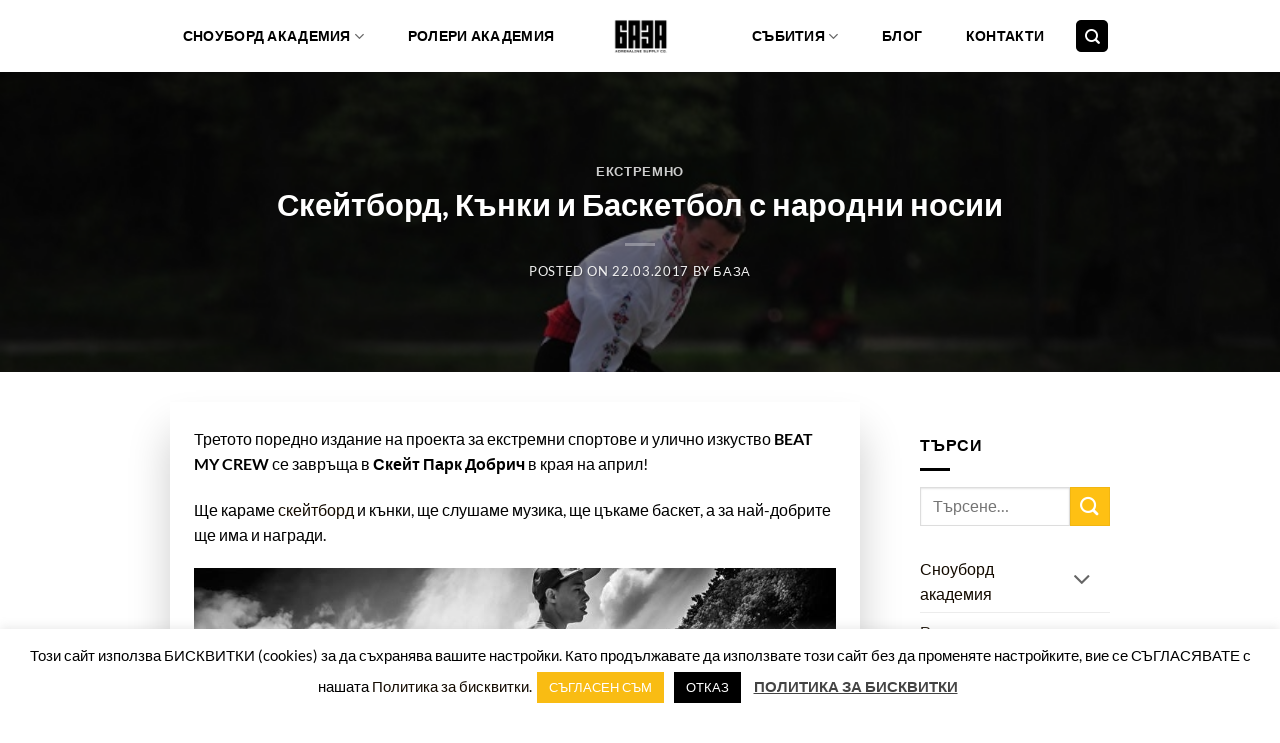

--- FILE ---
content_type: text/html; charset=UTF-8
request_url: https://www.bazaworld.com/beat-my-crew-3-seitbata/
body_size: 24761
content:
<!DOCTYPE html>
<!--[if IE 9 ]> <html dir="ltr" lang="bg-BG" prefix="og: https://ogp.me/ns#" class="ie9 loading-site no-js bg-fill"> <![endif]-->
<!--[if IE 8 ]> <html dir="ltr" lang="bg-BG" prefix="og: https://ogp.me/ns#" class="ie8 loading-site no-js bg-fill"> <![endif]-->
<!--[if (gte IE 9)|!(IE)]><!--><html dir="ltr" lang="bg-BG" prefix="og: https://ogp.me/ns#" class="loading-site no-js bg-fill"> <!--<![endif]-->
<head>
	<meta charset="UTF-8" />
	<meta name="viewport" content="width=device-width, initial-scale=1.0, maximum-scale=1.0, user-scalable=no" />

	<link rel="profile" href="https://gmpg.org/xfn/11" />
	<link rel="pingback" href="https://www.bazaworld.com/xmlrpc.php" />
	
	<script>(function(html){html.className = html.className.replace(/\bno-js\b/,'js')})(document.documentElement);</script>
<title>Скейт, Кънки и Баскетбол с народни носии | БАЗА</title>

		<!-- All in One SEO 4.8.7 - aioseo.com -->
	<meta name="description" content="Мисията на това събитие е да обедини и сприятели младежи от различните алтернативни спортове. Изданието не случайно е наречено &quot;СЕИТБАТА&quot;." />
	<meta name="robots" content="max-snippet:-1, max-image-preview:large, max-video-preview:-1" />
	<meta name="author" content="БАЗА"/>
	<meta name="google-site-verification" content="AGlxingIJR4AomdFf8KgxOEr_zBYcc7Z-pcp06ij5i4" />
	<meta name="msvalidate.01" content="9899BAD5B25AEC3410362A18133305ED" />
	<meta name="keywords" content="bazaworld,база,pharside,nns crew,бк unstoppable,skate park dobrich,basketball,баскет,добрич,българия,екстремни спортове,скейт състезания,кънки състезание,скейтборд,магазин за скейтборд,магазин за кънки,протекция,детски кънки,скейтбордове,детски скейтборд,ролкови кънки,колела без педали,наколенки,детска каска,54ka,dj pesh,goloka souldiers,unstoppable,баскетебол,народни носии,състезание по кънки,състезание по скейтборд,екстремно" />
	<link rel="canonical" href="https://www.bazaworld.com/beat-my-crew-3-seitbata/" />
	<meta name="generator" content="All in One SEO (AIOSEO) 4.8.7" />
		<meta property="og:locale" content="bg_BG" />
		<meta property="og:site_name" content="БАЗА" />
		<meta property="og:type" content="website" />
		<meta property="og:title" content="Скейт, Кънки и Баскетбол с народни носии" />
		<meta property="og:description" content="Мисията на това събитие е да обедини и сприятели младежи от различните алтернативни спортове. Изданието не случайно е наречено &quot;СЕИТБАТА&quot;." />
		<meta property="og:url" content="https://www.bazaworld.com/beat-my-crew-3-seitbata/" />
		<meta property="fb:admins" content="677594471" />
		<meta name="twitter:card" content="summary" />
		<meta name="twitter:title" content="Скейт, Кънки и Баскетбол с народни носии" />
		<meta name="twitter:description" content="Мисията на това събитие е да обедини и сприятели младежи от различните алтернативни спортове. Изданието не случайно е наречено &quot;СЕИТБАТА&quot;." />
		<script type="application/ld+json" class="aioseo-schema">
			{"@context":"https:\/\/schema.org","@graph":[{"@type":"Article","@id":"https:\/\/www.bazaworld.com\/beat-my-crew-3-seitbata\/#article","name":"\u0421\u043a\u0435\u0439\u0442, \u041a\u044a\u043d\u043a\u0438 \u0438 \u0411\u0430\u0441\u043a\u0435\u0442\u0431\u043e\u043b \u0441 \u043d\u0430\u0440\u043e\u0434\u043d\u0438 \u043d\u043e\u0441\u0438\u0438 | \u0411\u0410\u0417\u0410","headline":"\u0421\u043a\u0435\u0439\u0442\u0431\u043e\u0440\u0434, \u041a\u044a\u043d\u043a\u0438 \u0438 \u0411\u0430\u0441\u043a\u0435\u0442\u0431\u043e\u043b \u0441 \u043d\u0430\u0440\u043e\u0434\u043d\u0438 \u043d\u043e\u0441\u0438\u0438","author":{"@id":"https:\/\/www.bazaworld.com\/author\/admin\/#author"},"publisher":{"@id":"https:\/\/www.bazaworld.com\/#organization"},"image":{"@type":"ImageObject","url":"https:\/\/www.bazaworld.com\/wp-content\/uploads\/2017\/03\/\u0415\u043a\u0441\u0442\u0440\u0435\u043c\u0435\u043d-\u0444\u0435\u0441\u0442\u0438\u0432\u0430\u043b-\u0441-\u043d\u0430\u0440\u043e\u0434\u043d\u0438-\u043d\u043e\u0441\u0438\u0438.jpg","width":800,"height":533},"datePublished":"2017-03-22T15:15:37+02:00","dateModified":"2017-06-29T12:34:13+03:00","inLanguage":"bg-BG","mainEntityOfPage":{"@id":"https:\/\/www.bazaworld.com\/beat-my-crew-3-seitbata\/#webpage"},"isPartOf":{"@id":"https:\/\/www.bazaworld.com\/beat-my-crew-3-seitbata\/#webpage"},"articleSection":"\u0415\u041a\u0421\u0422\u0420\u0415\u041c\u041d\u041e, 54ka, dj pesh, goloka souldiers, nns crew, pharside, Skate Park Dobrich, unstoppable, \u0431\u0430\u0437\u0430, \u0411\u0430\u0441\u043a\u0435\u0442\u0435\u0431\u043e\u043b, \u0414\u043e\u0431\u0440\u0438\u0447, \u0435\u043a\u0441\u0442\u0440\u0435\u043c\u043d\u0438 \u0441\u043f\u043e\u0440\u0442\u043e\u0432\u0435, \u043d\u0430\u0440\u043e\u0434\u043d\u0438 \u043d\u043e\u0441\u0438\u0438, \u0441\u044a\u0441\u0442\u0435\u0437\u0430\u043d\u0438\u0435 \u043f\u043e \u043a\u044a\u043d\u043a\u0438, \u0441\u044a\u0441\u0442\u0435\u0437\u0430\u043d\u0438\u0435 \u043f\u043e \u0441\u043a\u0435\u0439\u0442\u0431\u043e\u0440\u0434"},{"@type":"BreadcrumbList","@id":"https:\/\/www.bazaworld.com\/beat-my-crew-3-seitbata\/#breadcrumblist","itemListElement":[{"@type":"ListItem","@id":"https:\/\/www.bazaworld.com#listItem","position":1,"name":"\u041d\u0430\u0447\u0430\u043b\u043e","item":"https:\/\/www.bazaworld.com","nextItem":{"@type":"ListItem","@id":"https:\/\/www.bazaworld.com\/category\/home\/#listItem","name":"\u0415\u041a\u0421\u0422\u0420\u0415\u041c\u041d\u041e"}},{"@type":"ListItem","@id":"https:\/\/www.bazaworld.com\/category\/home\/#listItem","position":2,"name":"\u0415\u041a\u0421\u0422\u0420\u0415\u041c\u041d\u041e","item":"https:\/\/www.bazaworld.com\/category\/home\/","nextItem":{"@type":"ListItem","@id":"https:\/\/www.bazaworld.com\/beat-my-crew-3-seitbata\/#listItem","name":"\u0421\u043a\u0435\u0439\u0442\u0431\u043e\u0440\u0434, \u041a\u044a\u043d\u043a\u0438 \u0438 \u0411\u0430\u0441\u043a\u0435\u0442\u0431\u043e\u043b \u0441 \u043d\u0430\u0440\u043e\u0434\u043d\u0438 \u043d\u043e\u0441\u0438\u0438"},"previousItem":{"@type":"ListItem","@id":"https:\/\/www.bazaworld.com#listItem","name":"\u041d\u0430\u0447\u0430\u043b\u043e"}},{"@type":"ListItem","@id":"https:\/\/www.bazaworld.com\/beat-my-crew-3-seitbata\/#listItem","position":3,"name":"\u0421\u043a\u0435\u0439\u0442\u0431\u043e\u0440\u0434, \u041a\u044a\u043d\u043a\u0438 \u0438 \u0411\u0430\u0441\u043a\u0435\u0442\u0431\u043e\u043b \u0441 \u043d\u0430\u0440\u043e\u0434\u043d\u0438 \u043d\u043e\u0441\u0438\u0438","previousItem":{"@type":"ListItem","@id":"https:\/\/www.bazaworld.com\/category\/home\/#listItem","name":"\u0415\u041a\u0421\u0422\u0420\u0415\u041c\u041d\u041e"}}]},{"@type":"Organization","@id":"https:\/\/www.bazaworld.com\/#organization","name":"\u0411\u0410\u0417\u0410","description":"\u0421\u043d\u043e\u0443\u0431\u043e\u0440\u0434 \u0410\u043a\u0430\u0434\u0435\u043c\u0438\u044f \u0438 \u0420\u043e\u043b\u0435\u0440\u0438 \u0423\u0447\u0438\u043b\u0438\u0449\u0435","url":"https:\/\/www.bazaworld.com\/","sameAs":["https:\/\/www.facebook.com\/bazaworld\/","https:\/\/www.instagram.com\/bazaworld\/","https:\/\/www.youtube.com\/@bazaworld"]},{"@type":"Person","@id":"https:\/\/www.bazaworld.com\/author\/admin\/#author","url":"https:\/\/www.bazaworld.com\/author\/admin\/","name":"\u0411\u0410\u0417\u0410","image":{"@type":"ImageObject","@id":"https:\/\/www.bazaworld.com\/beat-my-crew-3-seitbata\/#authorImage","url":"https:\/\/secure.gravatar.com\/avatar\/2895c1ac9e01e5aa9262de24a865f7df42849c3ed8286ae1b6ef131a0203a1d3?s=96&d=mm&r=g","width":96,"height":96,"caption":"\u0411\u0410\u0417\u0410"}},{"@type":"WebPage","@id":"https:\/\/www.bazaworld.com\/beat-my-crew-3-seitbata\/#webpage","url":"https:\/\/www.bazaworld.com\/beat-my-crew-3-seitbata\/","name":"\u0421\u043a\u0435\u0439\u0442, \u041a\u044a\u043d\u043a\u0438 \u0438 \u0411\u0430\u0441\u043a\u0435\u0442\u0431\u043e\u043b \u0441 \u043d\u0430\u0440\u043e\u0434\u043d\u0438 \u043d\u043e\u0441\u0438\u0438 | \u0411\u0410\u0417\u0410","description":"\u041c\u0438\u0441\u0438\u044f\u0442\u0430 \u043d\u0430 \u0442\u043e\u0432\u0430 \u0441\u044a\u0431\u0438\u0442\u0438\u0435 \u0435 \u0434\u0430 \u043e\u0431\u0435\u0434\u0438\u043d\u0438 \u0438 \u0441\u043f\u0440\u0438\u044f\u0442\u0435\u043b\u0438 \u043c\u043b\u0430\u0434\u0435\u0436\u0438 \u043e\u0442 \u0440\u0430\u0437\u043b\u0438\u0447\u043d\u0438\u0442\u0435 \u0430\u043b\u0442\u0435\u0440\u043d\u0430\u0442\u0438\u0432\u043d\u0438 \u0441\u043f\u043e\u0440\u0442\u043e\u0432\u0435. \u0418\u0437\u0434\u0430\u043d\u0438\u0435\u0442\u043e \u043d\u0435 \u0441\u043b\u0443\u0447\u0430\u0439\u043d\u043e \u0435 \u043d\u0430\u0440\u0435\u0447\u0435\u043d\u043e \"\u0421\u0415\u0418\u0422\u0411\u0410\u0422\u0410\".","inLanguage":"bg-BG","isPartOf":{"@id":"https:\/\/www.bazaworld.com\/#website"},"breadcrumb":{"@id":"https:\/\/www.bazaworld.com\/beat-my-crew-3-seitbata\/#breadcrumblist"},"author":{"@id":"https:\/\/www.bazaworld.com\/author\/admin\/#author"},"creator":{"@id":"https:\/\/www.bazaworld.com\/author\/admin\/#author"},"image":{"@type":"ImageObject","url":"https:\/\/www.bazaworld.com\/wp-content\/uploads\/2017\/03\/\u0415\u043a\u0441\u0442\u0440\u0435\u043c\u0435\u043d-\u0444\u0435\u0441\u0442\u0438\u0432\u0430\u043b-\u0441-\u043d\u0430\u0440\u043e\u0434\u043d\u0438-\u043d\u043e\u0441\u0438\u0438.jpg","@id":"https:\/\/www.bazaworld.com\/beat-my-crew-3-seitbata\/#mainImage","width":800,"height":533},"primaryImageOfPage":{"@id":"https:\/\/www.bazaworld.com\/beat-my-crew-3-seitbata\/#mainImage"},"datePublished":"2017-03-22T15:15:37+02:00","dateModified":"2017-06-29T12:34:13+03:00"},{"@type":"WebSite","@id":"https:\/\/www.bazaworld.com\/#website","url":"https:\/\/www.bazaworld.com\/","name":"\u0411\u0410\u0417\u0410","description":"\u0421\u043d\u043e\u0443\u0431\u043e\u0440\u0434 \u0410\u043a\u0430\u0434\u0435\u043c\u0438\u044f \u0438 \u0420\u043e\u043b\u0435\u0440\u0438 \u0423\u0447\u0438\u043b\u0438\u0449\u0435","inLanguage":"bg-BG","publisher":{"@id":"https:\/\/www.bazaworld.com\/#organization"}}]}
		</script>
		<!-- All in One SEO -->

<meta name="viewport" content="width=device-width, initial-scale=1" /><link rel='prefetch' href='https://www.bazaworld.com/wp-content/themes/flatsome/assets/js/flatsome.js?ver=e2eddd6c228105dac048' />
<link rel='prefetch' href='https://www.bazaworld.com/wp-content/themes/flatsome/assets/js/chunk.slider.js?ver=3.20.4' />
<link rel='prefetch' href='https://www.bazaworld.com/wp-content/themes/flatsome/assets/js/chunk.popups.js?ver=3.20.4' />
<link rel='prefetch' href='https://www.bazaworld.com/wp-content/themes/flatsome/assets/js/chunk.tooltips.js?ver=3.20.4' />
<link rel="alternate" type="application/rss+xml" title="БАЗА &raquo; Поток" href="https://www.bazaworld.com/feed/" />
<link rel="alternate" type="application/rss+xml" title="БАЗА &raquo; поток за коментари" href="https://www.bazaworld.com/comments/feed/" />
<link rel="alternate" type="application/rss+xml" title="БАЗА &raquo; поток за коментари на Скейтборд, Кънки и Баскетбол с народни носии" href="https://www.bazaworld.com/beat-my-crew-3-seitbata/feed/" />
<link rel="alternate" title="oEmbed (JSON)" type="application/json+oembed" href="https://www.bazaworld.com/wp-json/oembed/1.0/embed?url=https%3A%2F%2Fwww.bazaworld.com%2Fbeat-my-crew-3-seitbata%2F" />
<link rel="alternate" title="oEmbed (XML)" type="text/xml+oembed" href="https://www.bazaworld.com/wp-json/oembed/1.0/embed?url=https%3A%2F%2Fwww.bazaworld.com%2Fbeat-my-crew-3-seitbata%2F&#038;format=xml" />
<style id='wp-img-auto-sizes-contain-inline-css' type='text/css'>
img:is([sizes=auto i],[sizes^="auto," i]){contain-intrinsic-size:3000px 1500px}
/*# sourceURL=wp-img-auto-sizes-contain-inline-css */
</style>
<style id='wp-emoji-styles-inline-css' type='text/css'>

	img.wp-smiley, img.emoji {
		display: inline !important;
		border: none !important;
		box-shadow: none !important;
		height: 1em !important;
		width: 1em !important;
		margin: 0 0.07em !important;
		vertical-align: -0.1em !important;
		background: none !important;
		padding: 0 !important;
	}
/*# sourceURL=wp-emoji-styles-inline-css */
</style>
<style id='wp-block-library-inline-css' type='text/css'>
:root{--wp-block-synced-color:#7a00df;--wp-block-synced-color--rgb:122,0,223;--wp-bound-block-color:var(--wp-block-synced-color);--wp-editor-canvas-background:#ddd;--wp-admin-theme-color:#007cba;--wp-admin-theme-color--rgb:0,124,186;--wp-admin-theme-color-darker-10:#006ba1;--wp-admin-theme-color-darker-10--rgb:0,107,160.5;--wp-admin-theme-color-darker-20:#005a87;--wp-admin-theme-color-darker-20--rgb:0,90,135;--wp-admin-border-width-focus:2px}@media (min-resolution:192dpi){:root{--wp-admin-border-width-focus:1.5px}}.wp-element-button{cursor:pointer}:root .has-very-light-gray-background-color{background-color:#eee}:root .has-very-dark-gray-background-color{background-color:#313131}:root .has-very-light-gray-color{color:#eee}:root .has-very-dark-gray-color{color:#313131}:root .has-vivid-green-cyan-to-vivid-cyan-blue-gradient-background{background:linear-gradient(135deg,#00d084,#0693e3)}:root .has-purple-crush-gradient-background{background:linear-gradient(135deg,#34e2e4,#4721fb 50%,#ab1dfe)}:root .has-hazy-dawn-gradient-background{background:linear-gradient(135deg,#faaca8,#dad0ec)}:root .has-subdued-olive-gradient-background{background:linear-gradient(135deg,#fafae1,#67a671)}:root .has-atomic-cream-gradient-background{background:linear-gradient(135deg,#fdd79a,#004a59)}:root .has-nightshade-gradient-background{background:linear-gradient(135deg,#330968,#31cdcf)}:root .has-midnight-gradient-background{background:linear-gradient(135deg,#020381,#2874fc)}:root{--wp--preset--font-size--normal:16px;--wp--preset--font-size--huge:42px}.has-regular-font-size{font-size:1em}.has-larger-font-size{font-size:2.625em}.has-normal-font-size{font-size:var(--wp--preset--font-size--normal)}.has-huge-font-size{font-size:var(--wp--preset--font-size--huge)}.has-text-align-center{text-align:center}.has-text-align-left{text-align:left}.has-text-align-right{text-align:right}.has-fit-text{white-space:nowrap!important}#end-resizable-editor-section{display:none}.aligncenter{clear:both}.items-justified-left{justify-content:flex-start}.items-justified-center{justify-content:center}.items-justified-right{justify-content:flex-end}.items-justified-space-between{justify-content:space-between}.screen-reader-text{border:0;clip-path:inset(50%);height:1px;margin:-1px;overflow:hidden;padding:0;position:absolute;width:1px;word-wrap:normal!important}.screen-reader-text:focus{background-color:#ddd;clip-path:none;color:#444;display:block;font-size:1em;height:auto;left:5px;line-height:normal;padding:15px 23px 14px;text-decoration:none;top:5px;width:auto;z-index:100000}html :where(.has-border-color){border-style:solid}html :where([style*=border-top-color]){border-top-style:solid}html :where([style*=border-right-color]){border-right-style:solid}html :where([style*=border-bottom-color]){border-bottom-style:solid}html :where([style*=border-left-color]){border-left-style:solid}html :where([style*=border-width]){border-style:solid}html :where([style*=border-top-width]){border-top-style:solid}html :where([style*=border-right-width]){border-right-style:solid}html :where([style*=border-bottom-width]){border-bottom-style:solid}html :where([style*=border-left-width]){border-left-style:solid}html :where(img[class*=wp-image-]){height:auto;max-width:100%}:where(figure){margin:0 0 1em}html :where(.is-position-sticky){--wp-admin--admin-bar--position-offset:var(--wp-admin--admin-bar--height,0px)}@media screen and (max-width:600px){html :where(.is-position-sticky){--wp-admin--admin-bar--position-offset:0px}}

/*# sourceURL=wp-block-library-inline-css */
</style><style id='global-styles-inline-css' type='text/css'>
:root{--wp--preset--aspect-ratio--square: 1;--wp--preset--aspect-ratio--4-3: 4/3;--wp--preset--aspect-ratio--3-4: 3/4;--wp--preset--aspect-ratio--3-2: 3/2;--wp--preset--aspect-ratio--2-3: 2/3;--wp--preset--aspect-ratio--16-9: 16/9;--wp--preset--aspect-ratio--9-16: 9/16;--wp--preset--color--black: #000000;--wp--preset--color--cyan-bluish-gray: #abb8c3;--wp--preset--color--white: #ffffff;--wp--preset--color--pale-pink: #f78da7;--wp--preset--color--vivid-red: #cf2e2e;--wp--preset--color--luminous-vivid-orange: #ff6900;--wp--preset--color--luminous-vivid-amber: #fcb900;--wp--preset--color--light-green-cyan: #7bdcb5;--wp--preset--color--vivid-green-cyan: #00d084;--wp--preset--color--pale-cyan-blue: #8ed1fc;--wp--preset--color--vivid-cyan-blue: #0693e3;--wp--preset--color--vivid-purple: #9b51e0;--wp--preset--color--primary: #000000;--wp--preset--color--secondary: #fec013;--wp--preset--color--success: #627D47;--wp--preset--color--alert: #b20000;--wp--preset--gradient--vivid-cyan-blue-to-vivid-purple: linear-gradient(135deg,rgb(6,147,227) 0%,rgb(155,81,224) 100%);--wp--preset--gradient--light-green-cyan-to-vivid-green-cyan: linear-gradient(135deg,rgb(122,220,180) 0%,rgb(0,208,130) 100%);--wp--preset--gradient--luminous-vivid-amber-to-luminous-vivid-orange: linear-gradient(135deg,rgb(252,185,0) 0%,rgb(255,105,0) 100%);--wp--preset--gradient--luminous-vivid-orange-to-vivid-red: linear-gradient(135deg,rgb(255,105,0) 0%,rgb(207,46,46) 100%);--wp--preset--gradient--very-light-gray-to-cyan-bluish-gray: linear-gradient(135deg,rgb(238,238,238) 0%,rgb(169,184,195) 100%);--wp--preset--gradient--cool-to-warm-spectrum: linear-gradient(135deg,rgb(74,234,220) 0%,rgb(151,120,209) 20%,rgb(207,42,186) 40%,rgb(238,44,130) 60%,rgb(251,105,98) 80%,rgb(254,248,76) 100%);--wp--preset--gradient--blush-light-purple: linear-gradient(135deg,rgb(255,206,236) 0%,rgb(152,150,240) 100%);--wp--preset--gradient--blush-bordeaux: linear-gradient(135deg,rgb(254,205,165) 0%,rgb(254,45,45) 50%,rgb(107,0,62) 100%);--wp--preset--gradient--luminous-dusk: linear-gradient(135deg,rgb(255,203,112) 0%,rgb(199,81,192) 50%,rgb(65,88,208) 100%);--wp--preset--gradient--pale-ocean: linear-gradient(135deg,rgb(255,245,203) 0%,rgb(182,227,212) 50%,rgb(51,167,181) 100%);--wp--preset--gradient--electric-grass: linear-gradient(135deg,rgb(202,248,128) 0%,rgb(113,206,126) 100%);--wp--preset--gradient--midnight: linear-gradient(135deg,rgb(2,3,129) 0%,rgb(40,116,252) 100%);--wp--preset--font-size--small: 13px;--wp--preset--font-size--medium: 20px;--wp--preset--font-size--large: 36px;--wp--preset--font-size--x-large: 42px;--wp--preset--spacing--20: 0.44rem;--wp--preset--spacing--30: 0.67rem;--wp--preset--spacing--40: 1rem;--wp--preset--spacing--50: 1.5rem;--wp--preset--spacing--60: 2.25rem;--wp--preset--spacing--70: 3.38rem;--wp--preset--spacing--80: 5.06rem;--wp--preset--shadow--natural: 6px 6px 9px rgba(0, 0, 0, 0.2);--wp--preset--shadow--deep: 12px 12px 50px rgba(0, 0, 0, 0.4);--wp--preset--shadow--sharp: 6px 6px 0px rgba(0, 0, 0, 0.2);--wp--preset--shadow--outlined: 6px 6px 0px -3px rgb(255, 255, 255), 6px 6px rgb(0, 0, 0);--wp--preset--shadow--crisp: 6px 6px 0px rgb(0, 0, 0);}:where(body) { margin: 0; }.wp-site-blocks > .alignleft { float: left; margin-right: 2em; }.wp-site-blocks > .alignright { float: right; margin-left: 2em; }.wp-site-blocks > .aligncenter { justify-content: center; margin-left: auto; margin-right: auto; }:where(.is-layout-flex){gap: 0.5em;}:where(.is-layout-grid){gap: 0.5em;}.is-layout-flow > .alignleft{float: left;margin-inline-start: 0;margin-inline-end: 2em;}.is-layout-flow > .alignright{float: right;margin-inline-start: 2em;margin-inline-end: 0;}.is-layout-flow > .aligncenter{margin-left: auto !important;margin-right: auto !important;}.is-layout-constrained > .alignleft{float: left;margin-inline-start: 0;margin-inline-end: 2em;}.is-layout-constrained > .alignright{float: right;margin-inline-start: 2em;margin-inline-end: 0;}.is-layout-constrained > .aligncenter{margin-left: auto !important;margin-right: auto !important;}.is-layout-constrained > :where(:not(.alignleft):not(.alignright):not(.alignfull)){margin-left: auto !important;margin-right: auto !important;}body .is-layout-flex{display: flex;}.is-layout-flex{flex-wrap: wrap;align-items: center;}.is-layout-flex > :is(*, div){margin: 0;}body .is-layout-grid{display: grid;}.is-layout-grid > :is(*, div){margin: 0;}body{padding-top: 0px;padding-right: 0px;padding-bottom: 0px;padding-left: 0px;}a:where(:not(.wp-element-button)){text-decoration: none;}:root :where(.wp-element-button, .wp-block-button__link){background-color: #32373c;border-width: 0;color: #fff;font-family: inherit;font-size: inherit;font-style: inherit;font-weight: inherit;letter-spacing: inherit;line-height: inherit;padding-top: calc(0.667em + 2px);padding-right: calc(1.333em + 2px);padding-bottom: calc(0.667em + 2px);padding-left: calc(1.333em + 2px);text-decoration: none;text-transform: inherit;}.has-black-color{color: var(--wp--preset--color--black) !important;}.has-cyan-bluish-gray-color{color: var(--wp--preset--color--cyan-bluish-gray) !important;}.has-white-color{color: var(--wp--preset--color--white) !important;}.has-pale-pink-color{color: var(--wp--preset--color--pale-pink) !important;}.has-vivid-red-color{color: var(--wp--preset--color--vivid-red) !important;}.has-luminous-vivid-orange-color{color: var(--wp--preset--color--luminous-vivid-orange) !important;}.has-luminous-vivid-amber-color{color: var(--wp--preset--color--luminous-vivid-amber) !important;}.has-light-green-cyan-color{color: var(--wp--preset--color--light-green-cyan) !important;}.has-vivid-green-cyan-color{color: var(--wp--preset--color--vivid-green-cyan) !important;}.has-pale-cyan-blue-color{color: var(--wp--preset--color--pale-cyan-blue) !important;}.has-vivid-cyan-blue-color{color: var(--wp--preset--color--vivid-cyan-blue) !important;}.has-vivid-purple-color{color: var(--wp--preset--color--vivid-purple) !important;}.has-primary-color{color: var(--wp--preset--color--primary) !important;}.has-secondary-color{color: var(--wp--preset--color--secondary) !important;}.has-success-color{color: var(--wp--preset--color--success) !important;}.has-alert-color{color: var(--wp--preset--color--alert) !important;}.has-black-background-color{background-color: var(--wp--preset--color--black) !important;}.has-cyan-bluish-gray-background-color{background-color: var(--wp--preset--color--cyan-bluish-gray) !important;}.has-white-background-color{background-color: var(--wp--preset--color--white) !important;}.has-pale-pink-background-color{background-color: var(--wp--preset--color--pale-pink) !important;}.has-vivid-red-background-color{background-color: var(--wp--preset--color--vivid-red) !important;}.has-luminous-vivid-orange-background-color{background-color: var(--wp--preset--color--luminous-vivid-orange) !important;}.has-luminous-vivid-amber-background-color{background-color: var(--wp--preset--color--luminous-vivid-amber) !important;}.has-light-green-cyan-background-color{background-color: var(--wp--preset--color--light-green-cyan) !important;}.has-vivid-green-cyan-background-color{background-color: var(--wp--preset--color--vivid-green-cyan) !important;}.has-pale-cyan-blue-background-color{background-color: var(--wp--preset--color--pale-cyan-blue) !important;}.has-vivid-cyan-blue-background-color{background-color: var(--wp--preset--color--vivid-cyan-blue) !important;}.has-vivid-purple-background-color{background-color: var(--wp--preset--color--vivid-purple) !important;}.has-primary-background-color{background-color: var(--wp--preset--color--primary) !important;}.has-secondary-background-color{background-color: var(--wp--preset--color--secondary) !important;}.has-success-background-color{background-color: var(--wp--preset--color--success) !important;}.has-alert-background-color{background-color: var(--wp--preset--color--alert) !important;}.has-black-border-color{border-color: var(--wp--preset--color--black) !important;}.has-cyan-bluish-gray-border-color{border-color: var(--wp--preset--color--cyan-bluish-gray) !important;}.has-white-border-color{border-color: var(--wp--preset--color--white) !important;}.has-pale-pink-border-color{border-color: var(--wp--preset--color--pale-pink) !important;}.has-vivid-red-border-color{border-color: var(--wp--preset--color--vivid-red) !important;}.has-luminous-vivid-orange-border-color{border-color: var(--wp--preset--color--luminous-vivid-orange) !important;}.has-luminous-vivid-amber-border-color{border-color: var(--wp--preset--color--luminous-vivid-amber) !important;}.has-light-green-cyan-border-color{border-color: var(--wp--preset--color--light-green-cyan) !important;}.has-vivid-green-cyan-border-color{border-color: var(--wp--preset--color--vivid-green-cyan) !important;}.has-pale-cyan-blue-border-color{border-color: var(--wp--preset--color--pale-cyan-blue) !important;}.has-vivid-cyan-blue-border-color{border-color: var(--wp--preset--color--vivid-cyan-blue) !important;}.has-vivid-purple-border-color{border-color: var(--wp--preset--color--vivid-purple) !important;}.has-primary-border-color{border-color: var(--wp--preset--color--primary) !important;}.has-secondary-border-color{border-color: var(--wp--preset--color--secondary) !important;}.has-success-border-color{border-color: var(--wp--preset--color--success) !important;}.has-alert-border-color{border-color: var(--wp--preset--color--alert) !important;}.has-vivid-cyan-blue-to-vivid-purple-gradient-background{background: var(--wp--preset--gradient--vivid-cyan-blue-to-vivid-purple) !important;}.has-light-green-cyan-to-vivid-green-cyan-gradient-background{background: var(--wp--preset--gradient--light-green-cyan-to-vivid-green-cyan) !important;}.has-luminous-vivid-amber-to-luminous-vivid-orange-gradient-background{background: var(--wp--preset--gradient--luminous-vivid-amber-to-luminous-vivid-orange) !important;}.has-luminous-vivid-orange-to-vivid-red-gradient-background{background: var(--wp--preset--gradient--luminous-vivid-orange-to-vivid-red) !important;}.has-very-light-gray-to-cyan-bluish-gray-gradient-background{background: var(--wp--preset--gradient--very-light-gray-to-cyan-bluish-gray) !important;}.has-cool-to-warm-spectrum-gradient-background{background: var(--wp--preset--gradient--cool-to-warm-spectrum) !important;}.has-blush-light-purple-gradient-background{background: var(--wp--preset--gradient--blush-light-purple) !important;}.has-blush-bordeaux-gradient-background{background: var(--wp--preset--gradient--blush-bordeaux) !important;}.has-luminous-dusk-gradient-background{background: var(--wp--preset--gradient--luminous-dusk) !important;}.has-pale-ocean-gradient-background{background: var(--wp--preset--gradient--pale-ocean) !important;}.has-electric-grass-gradient-background{background: var(--wp--preset--gradient--electric-grass) !important;}.has-midnight-gradient-background{background: var(--wp--preset--gradient--midnight) !important;}.has-small-font-size{font-size: var(--wp--preset--font-size--small) !important;}.has-medium-font-size{font-size: var(--wp--preset--font-size--medium) !important;}.has-large-font-size{font-size: var(--wp--preset--font-size--large) !important;}.has-x-large-font-size{font-size: var(--wp--preset--font-size--x-large) !important;}
/*# sourceURL=global-styles-inline-css */
</style>

<link rel='stylesheet' id='contact-form-7-css' href='https://www.bazaworld.com/wp-content/plugins/contact-form-7/includes/css/styles.css?ver=6.1.1' type='text/css' media='all' />
<link rel='stylesheet' id='cookie-law-info-css' href='https://www.bazaworld.com/wp-content/plugins/cookie-law-info/legacy/public/css/cookie-law-info-public.css?ver=3.3.5' type='text/css' media='all' />
<link rel='stylesheet' id='cookie-law-info-gdpr-css' href='https://www.bazaworld.com/wp-content/plugins/cookie-law-info/legacy/public/css/cookie-law-info-gdpr.css?ver=3.3.5' type='text/css' media='all' />
<link rel='stylesheet' id='__EPYT__style-css' href='https://www.bazaworld.com/wp-content/plugins/youtube-embed-plus/styles/ytprefs.min.css?ver=14.2.3' type='text/css' media='all' />
<style id='__EPYT__style-inline-css' type='text/css'>

                .epyt-gallery-thumb {
                        width: 33.333%;
                }
                
/*# sourceURL=__EPYT__style-inline-css */
</style>
<link rel='stylesheet' id='flatsome-main-css' href='https://www.bazaworld.com/wp-content/themes/flatsome/assets/css/flatsome.css?ver=3.20.4' type='text/css' media='all' />
<style id='flatsome-main-inline-css' type='text/css'>
@font-face {
				font-family: "fl-icons";
				font-display: block;
				src: url(https://www.bazaworld.com/wp-content/themes/flatsome/assets/css/icons/fl-icons.eot?v=3.20.4);
				src:
					url(https://www.bazaworld.com/wp-content/themes/flatsome/assets/css/icons/fl-icons.eot#iefix?v=3.20.4) format("embedded-opentype"),
					url(https://www.bazaworld.com/wp-content/themes/flatsome/assets/css/icons/fl-icons.woff2?v=3.20.4) format("woff2"),
					url(https://www.bazaworld.com/wp-content/themes/flatsome/assets/css/icons/fl-icons.ttf?v=3.20.4) format("truetype"),
					url(https://www.bazaworld.com/wp-content/themes/flatsome/assets/css/icons/fl-icons.woff?v=3.20.4) format("woff"),
					url(https://www.bazaworld.com/wp-content/themes/flatsome/assets/css/icons/fl-icons.svg?v=3.20.4#fl-icons) format("svg");
			}
/*# sourceURL=flatsome-main-inline-css */
</style>
<link rel='stylesheet' id='flatsome-style-css' href='https://www.bazaworld.com/wp-content/themes/flatsome-child/style.css?ver=3.0' type='text/css' media='all' />
<script type="text/javascript" src="https://www.bazaworld.com/wp-includes/js/jquery/jquery.min.js?ver=3.7.1" id="jquery-core-js"></script>
<script type="text/javascript" src="https://www.bazaworld.com/wp-includes/js/jquery/jquery-migrate.min.js?ver=3.4.1" id="jquery-migrate-js"></script>
<script type="text/javascript" id="cookie-law-info-js-extra">
/* <![CDATA[ */
var Cli_Data = {"nn_cookie_ids":[],"cookielist":[],"non_necessary_cookies":[],"ccpaEnabled":"","ccpaRegionBased":"","ccpaBarEnabled":"","strictlyEnabled":["necessary","obligatoire"],"ccpaType":"gdpr","js_blocking":"","custom_integration":"","triggerDomRefresh":"","secure_cookies":""};
var cli_cookiebar_settings = {"animate_speed_hide":"500","animate_speed_show":"500","background":"#FFF","border":"#b1a6a6c2","border_on":"","button_1_button_colour":"#f9bc13","button_1_button_hover":"#c7960f","button_1_link_colour":"#fff","button_1_as_button":"1","button_1_new_win":"","button_2_button_colour":"#333","button_2_button_hover":"#292929","button_2_link_colour":"#444","button_2_as_button":"","button_2_hidebar":"","button_3_button_colour":"#000","button_3_button_hover":"#000000","button_3_link_colour":"#fff","button_3_as_button":"1","button_3_new_win":"","button_4_button_colour":"#000","button_4_button_hover":"#000000","button_4_link_colour":"#fff","button_4_as_button":"1","button_7_button_colour":"#61a229","button_7_button_hover":"#4e8221","button_7_link_colour":"#fff","button_7_as_button":"1","button_7_new_win":"","font_family":"inherit","header_fix":"","notify_animate_hide":"1","notify_animate_show":"","notify_div_id":"#cookie-law-info-bar","notify_position_horizontal":"right","notify_position_vertical":"bottom","scroll_close":"","scroll_close_reload":"","accept_close_reload":"","reject_close_reload":"","showagain_tab":"","showagain_background":"#fff","showagain_border":"#000","showagain_div_id":"#cookie-law-info-again","showagain_x_position":"0px","text":"#000","show_once_yn":"","show_once":"10000","logging_on":"","as_popup":"","popup_overlay":"1","bar_heading_text":"","cookie_bar_as":"banner","popup_showagain_position":"bottom-right","widget_position":"left"};
var log_object = {"ajax_url":"https://www.bazaworld.com/wp-admin/admin-ajax.php"};
//# sourceURL=cookie-law-info-js-extra
/* ]]> */
</script>
<script type="text/javascript" src="https://www.bazaworld.com/wp-content/plugins/cookie-law-info/legacy/public/js/cookie-law-info-public.js?ver=3.3.5" id="cookie-law-info-js"></script>
<script type="text/javascript" src="https://www.bazaworld.com/wp-content/plugins/links-auto-replacer/public/js/lar-public.js?ver=2.0.0" id="links-auto-replacer-js"></script>
<script type="text/javascript" id="__ytprefs__-js-extra">
/* <![CDATA[ */
var _EPYT_ = {"ajaxurl":"https://www.bazaworld.com/wp-admin/admin-ajax.php","security":"3c02b8c74a","gallery_scrolloffset":"20","eppathtoscripts":"https://www.bazaworld.com/wp-content/plugins/youtube-embed-plus/scripts/","eppath":"https://www.bazaworld.com/wp-content/plugins/youtube-embed-plus/","epresponsiveselector":"[\"iframe.__youtube_prefs_widget__\"]","epdovol":"1","version":"14.2.3","evselector":"iframe.__youtube_prefs__[src], iframe[src*=\"youtube.com/embed/\"], iframe[src*=\"youtube-nocookie.com/embed/\"]","ajax_compat":"","maxres_facade":"eager","ytapi_load":"light","pause_others":"","stopMobileBuffer":"1","facade_mode":"","not_live_on_channel":""};
//# sourceURL=__ytprefs__-js-extra
/* ]]> */
</script>
<script type="text/javascript" src="https://www.bazaworld.com/wp-content/plugins/youtube-embed-plus/scripts/ytprefs.min.js?ver=14.2.3" id="__ytprefs__-js"></script>
<link rel="https://api.w.org/" href="https://www.bazaworld.com/wp-json/" /><link rel="alternate" title="JSON" type="application/json" href="https://www.bazaworld.com/wp-json/wp/v2/posts/2075" /><link rel="EditURI" type="application/rsd+xml" title="RSD" href="https://www.bazaworld.com/xmlrpc.php?rsd" />
<meta name="generator" content="WordPress 6.9" />
<link rel='shortlink' href='https://www.bazaworld.com/?p=2075' />
<style> .lar_social_share_icon{
 				margin: 2px;
 				}</style><link rel="icon" href="https://www.bazaworld.com/wp-content/uploads/2022/03/cropped-baza-logo-fb-32x32.jpg" sizes="32x32" />
<link rel="icon" href="https://www.bazaworld.com/wp-content/uploads/2022/03/cropped-baza-logo-fb-192x192.jpg" sizes="192x192" />
<link rel="apple-touch-icon" href="https://www.bazaworld.com/wp-content/uploads/2022/03/cropped-baza-logo-fb-180x180.jpg" />
<meta name="msapplication-TileImage" content="https://www.bazaworld.com/wp-content/uploads/2022/03/cropped-baza-logo-fb-270x270.jpg" />
<style id="custom-css" type="text/css">:root {--primary-color: #000000;--fs-color-primary: #000000;--fs-color-secondary: #fec013;--fs-color-success: #627D47;--fs-color-alert: #b20000;--fs-color-base: #000000;--fs-experimental-link-color: #140b00;--fs-experimental-link-color-hover: #1ab1bf;}.tooltipster-base {--tooltip-color: #fff;--tooltip-bg-color: #000;}.off-canvas-right .mfp-content, .off-canvas-left .mfp-content {--drawer-width: 300px;}html{background-color:#ffffff!important;}.container-width, .full-width .ubermenu-nav, .container, .row{max-width: 970px}.row.row-collapse{max-width: 940px}.row.row-small{max-width: 962.5px}.row.row-large{max-width: 1000px}.header-main{height: 72px}#logo img{max-height: 72px}#logo{width:55px;}.header-bottom{min-height: 10px}.header-top{min-height: 20px}.transparent .header-main{height: 82px}.transparent #logo img{max-height: 82px}.has-transparent + .page-title:first-of-type,.has-transparent + #main > .page-title,.has-transparent + #main > div > .page-title,.has-transparent + #main .page-header-wrapper:first-of-type .page-title{padding-top: 82px;}.transparent .header-wrapper{background-color: #ffffff!important;}.transparent .top-divider{display: none;}.header.show-on-scroll,.stuck .header-main{height:46px!important}.stuck #logo img{max-height: 46px!important}.search-form{ width: 100%;}.header-bg-color {background-color: rgba(255,255,255,0)}.header-bottom {background-color: #eeee22}.top-bar-nav > li > a{line-height: 16px }@media (max-width: 549px) {.header-main{height: 30px}#logo img{max-height: 30px}}.nav-dropdown-has-arrow.nav-dropdown-has-border li.has-dropdown:before{border-bottom-color: rgba(0,0,0,0.7);}.nav .nav-dropdown{border-color: rgba(0,0,0,0.7) }.nav-dropdown{font-size:80%}.nav-dropdown-has-arrow li.has-dropdown:after{border-bottom-color: #ffffff;}.nav .nav-dropdown{background-color: #ffffff}h1,h2,h3,h4,h5,h6,.heading-font{color: #000000;}body{font-size: 100%;}@media screen and (max-width: 549px){body{font-size: 100%;}}body{font-family: Lato, sans-serif;}body {font-weight: 400;font-style: normal;}.nav > li > a {font-family: Lato, sans-serif;}.mobile-sidebar-levels-2 .nav > li > ul > li > a {font-family: Lato, sans-serif;}.nav > li > a,.mobile-sidebar-levels-2 .nav > li > ul > li > a {font-weight: 700;font-style: normal;}h1,h2,h3,h4,h5,h6,.heading-font, .off-canvas-center .nav-sidebar.nav-vertical > li > a{font-family: Lato, sans-serif;}h1,h2,h3,h4,h5,h6,.heading-font,.banner h1,.banner h2 {font-weight: 700;font-style: normal;}.alt-font{font-family: "Dancing Script", sans-serif;}.header:not(.transparent) .header-nav-main.nav > li > a {color: #000000;}.header:not(.transparent) .header-nav-main.nav > li > a:hover,.header:not(.transparent) .header-nav-main.nav > li.active > a,.header:not(.transparent) .header-nav-main.nav > li.current > a,.header:not(.transparent) .header-nav-main.nav > li > a.active,.header:not(.transparent) .header-nav-main.nav > li > a.current{color: #000000;}.header-nav-main.nav-line-bottom > li > a:before,.header-nav-main.nav-line-grow > li > a:before,.header-nav-main.nav-line > li > a:before,.header-nav-main.nav-box > li > a:hover,.header-nav-main.nav-box > li.active > a,.header-nav-main.nav-pills > li > a:hover,.header-nav-main.nav-pills > li.active > a{color:#FFF!important;background-color: #000000;}.widget:where(:not(.widget_shopping_cart)) a{color: #000000;}.widget:where(:not(.widget_shopping_cart)) a:hover{color: #000000;}.widget .tagcloud a:hover{border-color: #000000; background-color: #000000;}.is-divider{background-color: #000000;}.current .breadcrumb-step, [data-icon-label]:after, .button#place_order,.button.checkout,.checkout-button,.single_add_to_cart_button.button, .sticky-add-to-cart-select-options-button{background-color: #fec013!important }.has-equal-box-heights .box-image {padding-top: 101%;}.badge-inner.on-sale{background-color: #fec013}.badge-inner.new-bubble{background-color: #dd3333}.star-rating span:before,.star-rating:before, .woocommerce-page .star-rating:before, .stars a:hover:after, .stars a.active:after{color: #fec013}.header-main .social-icons,.header-main .cart-icon strong,.header-main .menu-title,.header-main .header-button > .button.is-outline,.header-main .nav > li > a > i:not(.icon-angle-down){color: #000000!important;}.header-main .header-button > .button.is-outline,.header-main .cart-icon strong:after,.header-main .cart-icon strong{border-color: #000000!important;}.header-main .header-button > .button:not(.is-outline){background-color: #000000!important;}.header-main .current-dropdown .cart-icon strong,.header-main .header-button > .button:hover,.header-main .header-button > .button:hover i,.header-main .header-button > .button:hover span{color:#FFF!important;}.header-main .menu-title:hover,.header-main .social-icons a:hover,.header-main .header-button > .button.is-outline:hover,.header-main .nav > li > a:hover > i:not(.icon-angle-down){color: rgba(0,0,0,0.77)!important;}.header-main .current-dropdown .cart-icon strong,.header-main .header-button > .button:hover{background-color: rgba(0,0,0,0.77)!important;}.header-main .current-dropdown .cart-icon strong:after,.header-main .current-dropdown .cart-icon strong,.header-main .header-button > .button:hover{border-color: rgba(0,0,0,0.77)!important;}.footer-1{background-color: #000000}.footer-2{background-color: #000000}.absolute-footer, html{background-color: #000000}button[name='update_cart'] { display: none; }.nav-vertical-fly-out > li + li {border-top-width: 1px; border-top-style: solid;}.label-new.menu-item > a:after{content:"New";}.label-hot.menu-item > a:after{content:"Hot";}.label-sale.menu-item > a:after{content:"Sale";}.label-popular.menu-item > a:after{content:"Popular";}</style><style id="kirki-inline-styles">/* latin-ext */
@font-face {
  font-family: 'Lato';
  font-style: normal;
  font-weight: 400;
  font-display: swap;
  src: url(https://www.bazaworld.com/wp-content/fonts/lato/S6uyw4BMUTPHjxAwXjeu.woff2) format('woff2');
  unicode-range: U+0100-02BA, U+02BD-02C5, U+02C7-02CC, U+02CE-02D7, U+02DD-02FF, U+0304, U+0308, U+0329, U+1D00-1DBF, U+1E00-1E9F, U+1EF2-1EFF, U+2020, U+20A0-20AB, U+20AD-20C0, U+2113, U+2C60-2C7F, U+A720-A7FF;
}
/* latin */
@font-face {
  font-family: 'Lato';
  font-style: normal;
  font-weight: 400;
  font-display: swap;
  src: url(https://www.bazaworld.com/wp-content/fonts/lato/S6uyw4BMUTPHjx4wXg.woff2) format('woff2');
  unicode-range: U+0000-00FF, U+0131, U+0152-0153, U+02BB-02BC, U+02C6, U+02DA, U+02DC, U+0304, U+0308, U+0329, U+2000-206F, U+20AC, U+2122, U+2191, U+2193, U+2212, U+2215, U+FEFF, U+FFFD;
}
/* latin-ext */
@font-face {
  font-family: 'Lato';
  font-style: normal;
  font-weight: 700;
  font-display: swap;
  src: url(https://www.bazaworld.com/wp-content/fonts/lato/S6u9w4BMUTPHh6UVSwaPGR_p.woff2) format('woff2');
  unicode-range: U+0100-02BA, U+02BD-02C5, U+02C7-02CC, U+02CE-02D7, U+02DD-02FF, U+0304, U+0308, U+0329, U+1D00-1DBF, U+1E00-1E9F, U+1EF2-1EFF, U+2020, U+20A0-20AB, U+20AD-20C0, U+2113, U+2C60-2C7F, U+A720-A7FF;
}
/* latin */
@font-face {
  font-family: 'Lato';
  font-style: normal;
  font-weight: 700;
  font-display: swap;
  src: url(https://www.bazaworld.com/wp-content/fonts/lato/S6u9w4BMUTPHh6UVSwiPGQ.woff2) format('woff2');
  unicode-range: U+0000-00FF, U+0131, U+0152-0153, U+02BB-02BC, U+02C6, U+02DA, U+02DC, U+0304, U+0308, U+0329, U+2000-206F, U+20AC, U+2122, U+2191, U+2193, U+2212, U+2215, U+FEFF, U+FFFD;
}/* vietnamese */
@font-face {
  font-family: 'Dancing Script';
  font-style: normal;
  font-weight: 400;
  font-display: swap;
  src: url(https://www.bazaworld.com/wp-content/fonts/dancing-script/If2cXTr6YS-zF4S-kcSWSVi_sxjsohD9F50Ruu7BMSo3Rep8ltA.woff2) format('woff2');
  unicode-range: U+0102-0103, U+0110-0111, U+0128-0129, U+0168-0169, U+01A0-01A1, U+01AF-01B0, U+0300-0301, U+0303-0304, U+0308-0309, U+0323, U+0329, U+1EA0-1EF9, U+20AB;
}
/* latin-ext */
@font-face {
  font-family: 'Dancing Script';
  font-style: normal;
  font-weight: 400;
  font-display: swap;
  src: url(https://www.bazaworld.com/wp-content/fonts/dancing-script/If2cXTr6YS-zF4S-kcSWSVi_sxjsohD9F50Ruu7BMSo3ROp8ltA.woff2) format('woff2');
  unicode-range: U+0100-02BA, U+02BD-02C5, U+02C7-02CC, U+02CE-02D7, U+02DD-02FF, U+0304, U+0308, U+0329, U+1D00-1DBF, U+1E00-1E9F, U+1EF2-1EFF, U+2020, U+20A0-20AB, U+20AD-20C0, U+2113, U+2C60-2C7F, U+A720-A7FF;
}
/* latin */
@font-face {
  font-family: 'Dancing Script';
  font-style: normal;
  font-weight: 400;
  font-display: swap;
  src: url(https://www.bazaworld.com/wp-content/fonts/dancing-script/If2cXTr6YS-zF4S-kcSWSVi_sxjsohD9F50Ruu7BMSo3Sup8.woff2) format('woff2');
  unicode-range: U+0000-00FF, U+0131, U+0152-0153, U+02BB-02BC, U+02C6, U+02DA, U+02DC, U+0304, U+0308, U+0329, U+2000-206F, U+20AC, U+2122, U+2191, U+2193, U+2212, U+2215, U+FEFF, U+FFFD;
}</style></head>
<!-- Google Tag Manager -->
<script>(function(w,d,s,l,i){w[l]=w[l]||[];w[l].push({'gtm.start':
new Date().getTime(),event:'gtm.js'});var f=d.getElementsByTagName(s)[0],
j=d.createElement(s),dl=l!='dataLayer'?'&l='+l:'';j.async=true;j.src=
'https://www.googletagmanager.com/gtm.js?id='+i+dl;f.parentNode.insertBefore(j,f);
})(window,document,'script','dataLayer','GTM-MGNDT6C');</script>
<!-- End Google Tag Manager -->
<body class="wp-singular post-template-default single single-post postid-2075 single-format-standard wp-theme-flatsome wp-child-theme-flatsome-child full-width bg-fill lightbox nav-dropdown-has-arrow nav-dropdown-has-shadow nav-dropdown-has-border">
<!-- Google Tag Manager (noscript) -->
<noscript><iframe src="https://www.googletagmanager.com/ns.html?id=GTM-MGNDT6C"
height="0" width="0" style="display:none;visibility:hidden"></iframe></noscript>
<!-- End Google Tag Manager (noscript) -->
<a class="skip-link screen-reader-text" href="#main">Skip to content</a>

<div id="wrapper">


<header id="header" class="header has-sticky sticky-jump">
   <div class="header-wrapper">
	<div id="masthead" class="header-main show-logo-center hide-for-sticky">
      <div class="header-inner flex-row container logo-center medium-logo-center" role="navigation">

          <!-- Logo -->
          <div id="logo" class="flex-col logo">
            
<!-- Header logo -->
<a href="https://www.bazaworld.com/" title="БАЗА - Сноуборд Академия и Ролери Училище" rel="home">
		<img width="512" height="359" src="https://www.bazaworld.com/wp-content/uploads/2017/05/BAZA_LOGO-black512.png" class="header_logo header-logo" alt="БАЗА"/><img  width="512" height="359" src="https://www.bazaworld.com/wp-content/uploads/2017/05/BAZA_LOGO-black512.png" class="header-logo-dark" alt="БАЗА"/></a>
          </div>

          <!-- Mobile Left Elements -->
          <div class="flex-col show-for-medium flex-left">
            <ul class="mobile-nav nav nav-left ">
              <li class="nav-icon has-icon">
	<div class="header-button">		<a href="#" class="icon primary button round is-small" data-open="#main-menu" data-pos="left" data-bg="main-menu-overlay" data-color="dark" role="button" aria-label="Menu" aria-controls="main-menu" aria-expanded="false" aria-haspopup="dialog" data-flatsome-role-button>
			<i class="icon-menu" aria-hidden="true"></i>					</a>
	 </div> </li>
            </ul>
          </div>

          <!-- Left Elements -->
          <div class="flex-col hide-for-medium flex-left
            ">
            <ul class="header-nav header-nav-main nav nav-left  nav-outline nav-size-medium nav-spacing-medium nav-uppercase" >
              <li id="menu-item-128737" class="menu-item menu-item-type-post_type menu-item-object-page menu-item-has-children menu-item-128737 menu-item-design-default has-dropdown"><a href="https://www.bazaworld.com/%d1%81%d0%bd%d0%be%d1%83%d0%b1%d0%be%d1%80%d0%b4-%d0%ba%d1%83%d1%80%d1%81%d0%be%d0%b2%d0%b5/" class="nav-top-link" aria-expanded="false" aria-haspopup="menu">Сноуборд академия<i class="icon-angle-down" aria-hidden="true"></i></a>
<ul class="sub-menu nav-dropdown nav-dropdown-simple dropdown-uppercase">
	<li id="menu-item-129890" class="menu-item menu-item-type-post_type menu-item-object-page menu-item-129890"><a href="https://www.bazaworld.com/%d1%81%d0%bd%d0%be%d1%83%d0%b1%d0%be%d1%80%d0%b4-%d0%ba%d1%83%d1%80%d1%81%d0%be%d0%b2%d0%b5/">Сноуборд курсове</a></li>
	<li id="menu-item-129816" class="menu-item menu-item-type-post_type menu-item-object-page menu-item-129816"><a href="https://www.bazaworld.com/%d1%81%d0%bd%d0%be%d1%83%d0%b1%d0%be%d1%80%d0%b4-%d1%83%d1%80%d0%be%d1%86%d0%b8/">Видео уроци</a></li>
</ul>
</li>
<li id="menu-item-117484" class="menu-item menu-item-type-post_type menu-item-object-page menu-item-117484 menu-item-design-default"><a href="https://www.bazaworld.com/%d1%83%d1%80%d0%be%d1%86%d0%b8-%d0%bf%d0%be-%d1%80%d0%be%d0%bb%d0%b5%d1%80%d0%b8-%d0%b8-%d0%ba%d1%8a%d0%bd%d0%ba%d0%b8/" class="nav-top-link">Ролери академия</a></li>
            </ul>
          </div>

          <!-- Right Elements -->
          <div class="flex-col hide-for-medium flex-right">
            <ul class="header-nav header-nav-main nav nav-right  nav-outline nav-size-medium nav-spacing-medium nav-uppercase">
              <li id="menu-item-129760" class="menu-item menu-item-type-post_type menu-item-object-page menu-item-has-children menu-item-129760 menu-item-design-default has-dropdown"><a href="https://www.bazaworld.com/%d1%81%d1%8a%d0%b1%d0%b8%d1%82%d0%b8%d1%8f/" class="nav-top-link" aria-expanded="false" aria-haspopup="menu">Събития<i class="icon-angle-down" aria-hidden="true"></i></a>
<ul class="sub-menu nav-dropdown nav-dropdown-simple dropdown-uppercase">
	<li id="menu-item-129761" class="menu-item menu-item-type-post_type menu-item-object-page menu-item-129761"><a href="https://www.bazaworld.com/scooter-league/">Българска Скутер Лига</a></li>
	<li id="menu-item-129762" class="menu-item menu-item-type-post_type menu-item-object-page menu-item-129762"><a href="https://www.bazaworld.com/extreme-connection/">Фестивал Екстремна Връзка</a></li>
	<li id="menu-item-129764" class="menu-item menu-item-type-post_type menu-item-object-page menu-item-129764"><a href="https://www.bazaworld.com/galeria/sabitia/">Изминали Събития</a></li>
	<li id="menu-item-129763" class="menu-item menu-item-type-post_type menu-item-object-page menu-item-129763"><a href="https://www.bazaworld.com/%d1%81%d1%8a%d0%b1%d0%b8%d1%82%d0%b8%d1%8f/">Видеа</a></li>
</ul>
</li>
<li id="menu-item-3858" class="menu-item menu-item-type-post_type menu-item-object-page current_page_parent menu-item-3858 menu-item-design-default"><a href="https://www.bazaworld.com/blog/" class="nav-top-link">Блог</a></li>
<li id="menu-item-3855" class="menu-item menu-item-type-post_type menu-item-object-page menu-item-3855 menu-item-design-default"><a href="https://www.bazaworld.com/baza-kontakti/" class="nav-top-link">Контакти</a></li>
<li class="header-search header-search-dropdown has-icon has-dropdown menu-item-has-children">
	<div class="header-button">	<a href="#" aria-label="Търсене" aria-haspopup="true" aria-expanded="false" aria-controls="ux-search-dropdown" class="nav-top-link icon primary button round is-small"><i class="icon-search" aria-hidden="true"></i></a>
	</div>	<ul id="ux-search-dropdown" class="nav-dropdown nav-dropdown-simple dropdown-uppercase">
	 	<li class="header-search-form search-form html relative has-icon">
	<div class="header-search-form-wrapper">
		<div class="searchform-wrapper ux-search-box relative form-flat is-normal"><form method="get" class="searchform" action="https://www.bazaworld.com/" role="search">
		<div class="flex-row relative">
			<div class="flex-col flex-grow">
	   	   <input type="search" class="search-field mb-0" name="s" value="" id="s" placeholder="Търсене&hellip;" />
			</div>
			<div class="flex-col">
				<button type="submit" class="ux-search-submit submit-button secondary button icon mb-0" aria-label="Submit">
					<i class="icon-search" aria-hidden="true"></i>				</button>
			</div>
		</div>
    <div class="live-search-results text-left z-top"></div>
</form>
</div>	</div>
</li>
	</ul>
</li>
            </ul>
          </div>

          <!-- Mobile Right Elements -->
          <div class="flex-col show-for-medium flex-right">
            <ul class="mobile-nav nav nav-right ">
              <li class="header-search header-search-dropdown has-icon has-dropdown menu-item-has-children">
	<div class="header-button">	<a href="#" aria-label="Търсене" aria-haspopup="true" aria-expanded="false" aria-controls="ux-search-dropdown" class="nav-top-link icon primary button round is-small"><i class="icon-search" aria-hidden="true"></i></a>
	</div>	<ul id="ux-search-dropdown" class="nav-dropdown nav-dropdown-simple dropdown-uppercase">
	 	<li class="header-search-form search-form html relative has-icon">
	<div class="header-search-form-wrapper">
		<div class="searchform-wrapper ux-search-box relative form-flat is-normal"><form method="get" class="searchform" action="https://www.bazaworld.com/" role="search">
		<div class="flex-row relative">
			<div class="flex-col flex-grow">
	   	   <input type="search" class="search-field mb-0" name="s" value="" id="s" placeholder="Търсене&hellip;" />
			</div>
			<div class="flex-col">
				<button type="submit" class="ux-search-submit submit-button secondary button icon mb-0" aria-label="Submit">
					<i class="icon-search" aria-hidden="true"></i>				</button>
			</div>
		</div>
    <div class="live-search-results text-left z-top"></div>
</form>
</div>	</div>
</li>
	</ul>
</li>
            </ul>
          </div>

      </div>

            <div class="container"><div class="top-divider full-width"></div></div>
      </div>

<div class="header-bg-container fill"><div class="header-bg-image fill"></div><div class="header-bg-color fill"></div></div>   </div><!-- header-wrapper-->
</header>

  <div class="page-title blog-featured-title featured-title no-overflow">

  	<div class="page-title-bg fill">
  		  		<div class="title-bg fill bg-fill bg-top" style="background-image: url('https://www.bazaworld.com/wp-content/uploads/2017/03/Екстремен-фестивал-с-народни-носии.jpg');" data-parallax-fade="true" data-parallax="-2" data-parallax-background data-parallax-container=".page-title"></div>
  		  		<div class="title-overlay fill" style="background-color: rgba(0,0,0,.5)"></div>
  	</div>

  	<div class="page-title-inner container  flex-row  dark is-large" style="min-height: 300px">
  	 	<div class="flex-col flex-center text-center">
  			<h6 class="entry-category is-xsmall"><a href="https://www.bazaworld.com/category/home/" rel="category tag">ЕКСТРЕМНО</a></h6><h1 class="entry-title">Скейтборд, Кънки и Баскетбол с народни носии</h1><div class="entry-divider is-divider small"></div>
	<div class="entry-meta uppercase is-xsmall">
		<span class="posted-on">Posted on <a href="https://www.bazaworld.com/beat-my-crew-3-seitbata/" rel="bookmark"><time class="entry-date published" datetime="2017-03-22T15:15:37+02:00">22.03.2017</time><time class="updated" datetime="2017-06-29T12:34:13+03:00">29.06.2017</time></a></span> <span class="byline">by <span class="meta-author vcard"><a class="url fn n" href="https://www.bazaworld.com/author/admin/">БАЗА</a></span></span>	</div>
  	 	</div>
  	</div>
  </div>

<main id="main" class="">

<div id="content" class="blog-wrapper blog-single page-wrapper">
	

<div class="row row-large ">

	<div class="large-9 col">
		


<article id="post-2075" class="post-2075 post type-post status-publish format-standard has-post-thumbnail hentry category-home tag-54ka tag-dj-pesh tag-goloka-souldiers tag-nns-crew tag-pharside tag-skate-park-dobrich tag-unstoppable tag-549 tag-724 tag-444 tag-416 tag-719 tag-725 tag-718">
	<div class="article-inner has-shadow box-shadow-5 box-shadow-5-hover">
				<div class="entry-content single-page">

	<p>&#1058;&#1088;&#1077;&#1090;&#1086;&#1090;&#1086; &#1087;&#1086;&#1088;&#1077;&#1076;&#1085;&#1086; &#1080;&#1079;&#1076;&#1072;&#1085;&#1080;&#1077; &#1085;&#1072; &#1087;&#1088;&#1086;&#1077;&#1082;&#1090;&#1072; &#1079;&#1072; &#1077;&#1082;&#1089;&#1090;&#1088;&#1077;&#1084;&#1085;&#1080; &#1089;&#1087;&#1086;&#1088;&#1090;&#1086;&#1074;&#1077; &#1080; &#1091;&#1083;&#1080;&#1095;&#1085;&#1086; &#1080;&#1079;&#1082;&#1091;&#1089;&#1090;&#1074;&#1086; <strong>BEAT MY CREW</strong>&nbsp;&#1089;&#1077; &#1079;&#1072;&#1074;&#1088;&#1098;&#1097;&#1072; &#1074; <strong>&#1057;&#1082;&#1077;&#1081;&#1090; &#1055;&#1072;&#1088;&#1082; &#1044;&#1086;&#1073;&#1088;&#1080;&#1095;&nbsp;</strong>&#1074; &#1082;&#1088;&#1072;&#1103; &#1085;&#1072; &#1072;&#1087;&#1088;&#1080;&#1083;!</p>
<p>&#1065;&#1077; &#1082;&#1072;&#1088;&#1072;&#1084;&#1077; <a class="lar-automated-link" href="https://www.bazaworld.com/category/%d1%81%d0%ba%d0%b5%d0%b9%d1%82%d0%b1%d0%be%d1%80%d0%b4/%d0%b4%d1%8a%d1%81%d0%ba%d0%b8/" 28940  target="_self">&#1089;&#1082;&#1077;&#1081;&#1090;&#1073;&#1086;&#1088;&#1076;</a> &#1080; &#1082;&#1098;&#1085;&#1082;&#1080;, &#1097;&#1077; &#1089;&#1083;&#1091;&#1096;&#1072;&#1084;&#1077; &#1084;&#1091;&#1079;&#1080;&#1082;&#1072;, &#1097;&#1077; &#1094;&#1098;&#1082;&#1072;&#1084;&#1077; &#1073;&#1072;&#1089;&#1082;&#1077;&#1090;, &#1072; &#1079;&#1072; &#1085;&#1072;&#1081;-&#1076;&#1086;&#1073;&#1088;&#1080;&#1090;&#1077; &#1097;&#1077; &#1080;&#1084;&#1072; &#1080; &#1085;&#1072;&#1075;&#1088;&#1072;&#1076;&#1080;.</p>
<p><a href="https://www.bazaworld.com/wp-content/uploads/2017/03/Beat-my-crew-festival-dobrich-2.jpg"><img fetchpriority="high" decoding="async" class="alignnone size-full wp-image-2751" src="https://www.bazaworld.com/wp-content/uploads/2017/03/Beat-my-crew-festival-dobrich-2.jpg" alt="baza, &#1073;&#1072;&#1079;&#1072;, &#1088;&#1086;&#1089;&#1082;&#1086;, &#1089;&#1082;&#1077;&#1081;&#1090;&#1073;&#1086;&#1088;&#1076;, &#1089;&#1082;&#1077;&#1081;&#1090;&#1087;&#1072;&#1088;&#1082;, &#1086;&#1090;&#1073;&#1086;&#1088; &#1085;&#1072; &#1073;&#1072;&#1079;&#1072;, &#1089;&#1082;&#1077;&#1081;&#1090; &#1087;&#1072;&#1088;&#1082; &#1076;&#1086;&#1073;&#1088;&#1080;&#1095;, &#1072;&#1076;&#1088;&#1077;&#1085;&#1072;&#1083;&#1080;&#1085;, &#1089;&#1083;&#1072;&#1081;&#1076;, &#1076;&#1077;&#1090;&#1089;&#1082;&#1080; &#1089;&#1082;&#1077;&#1081;&#1090;&#1073;&#1086;&#1088;&#1076;," width="850" height="566" srcset="https://www.bazaworld.com/wp-content/uploads/2017/03/Beat-my-crew-festival-dobrich-2.jpg 850w, https://www.bazaworld.com/wp-content/uploads/2017/03/Beat-my-crew-festival-dobrich-2-247x164.jpg 247w, https://www.bazaworld.com/wp-content/uploads/2017/03/Beat-my-crew-festival-dobrich-2-538x358.jpg 538w, https://www.bazaworld.com/wp-content/uploads/2017/03/Beat-my-crew-festival-dobrich-2-300x200.jpg 300w, https://www.bazaworld.com/wp-content/uploads/2017/03/Beat-my-crew-festival-dobrich-2-768x511.jpg 768w" sizes="(max-width: 850px) 100vw, 850px" /></a></p>
<p>&nbsp;</p>
<p>&#1052;&#1080;&#1089;&#1080;&#1103;&#1090;&#1072; &#1085;&#1072; &#1090;&#1086;&#1074;&#1072; <strong><a href="https://www.bazaworld.com/galeria/sabitia/" target="_blank" rel="noopener noreferrer">&#1089;&#1098;&#1073;&#1080;&#1090;&#1080;&#1077;</a> </strong>&#1077; &#1076;&#1072; &#1086;&#1073;&#1077;&#1076;&#1080;&#1085;&#1080; &#1080; &#1089;&#1087;&#1088;&#1080;&#1103;&#1090;&#1077;&#1083;&#1080; &#1084;&#1083;&#1072;&#1076;&#1077;&#1078;&#1080; &#1086;&#1090; &#1088;&#1072;&#1079;&#1083;&#1080;&#1095;&#1085;&#1080;&#1090;&#1077; &#1072;&#1083;&#1090;&#1077;&#1088;&#1085;&#1072;&#1090;&#1080;&#1074;&#1085;&#1080; &#1089;&#1087;&#1086;&#1088;&#1090;&#1086;&#1074;&#1077;. &#1048;&#1079;&#1076;&#1072;&#1085;&#1080;&#1077;&#1090;&#1086; &#1085;&#1077;&#1089;&#1083;&#1091;&#1095;&#1072;&#1081;&#1085;&#1086; &#1077; &#1085;&#1072;&#1088;&#1077;&#1095;&#1077;&#1085;&#1086;<strong> &bdquo;&#1057;&#1045;&#1048;&#1058;&#1041;&#1040;&#1058;&#1040;&ldquo;.&nbsp;</strong>&#1062;&#1077;&#1083;&#1090;&#1072; &#1085;&#1080; &#1077;&nbsp;&#1076;&#1072; &#1087;&#1086;&#1089;&#1077;&#1077;&#1084; &#1074; &#1084;&#1083;&#1072;&#1076;&#1077;&#1078;&#1080;&#1090;&#1077; &#1089;&#1077;&#1084;&#1077;&#1085;&#1072;&#1090;&#1072; &#1085;&#1072; &#1076;&#1080;&#1085;&#1072;&#1084;&#1080;&#1095;&#1085;&#1086;&#1090;&#1086; &#1080; &#1080;&#1079;&#1087;&#1098;&#1083;&#1085;&#1077;&#1085;&#1086; &#1089; &#1087;&#1086;&#1079;&#1080;&#1090;&#1080;&#1074;&#1085;&#1072; &#1077;&#1085;&#1077;&#1088;&#1075;&#1080;&#1103; &#1080; &#1089;&#1087;&#1086;&#1088;&#1090; &#1077;&#1078;&#1077;&#1076;&#1085;&#1077;&#1074;&#1080;&#1077;, &#1076;&#1072; &#1076;&#1072;&#1076;&#1077;&#1084; &#1087;&#1088;&#1080;&#1084;&#1077;&#1088; &#1079;&#1072; &#1090;&#1086;&#1074;&#1072; &#1082;&#1072;&#1082; &#1084;&#1086;&#1078;&#1077;&#1084; &#1076;&#1072; &#1089;&#1077; &#1079;&#1072;&#1073;&#1072;&#1074;&#1083;&#1103;&#1074;&#1072;&#1084;&#1077; &#1080; &#1089;&#1087;&#1086;&#1088;&#1090;&#1091;&#1074;&#1072;&#1084;&#1077;, &#1085;&#1072;&#1076;&#1075;&#1088;&#1072;&#1078;&#1076;&#1072;&#1081;&#1082;&#1080; &#1082;&#1091;&#1083;&#1090;&#1091;&#1088;&#1072;&#1090;&#1072;, &#1095;&#1086;&#1074;&#1077;&#1096;&#1082;&#1080;&#1090;&#1077; &#1094;&#1077;&#1085;&#1085;&#1086;&#1089;&#1090;&#1080; &#1080; &#1073;&#1098;&#1083;&#1075;&#1072;&#1088;&#1089;&#1082;&#1080;&#1090;&#1077; &#1090;&#1088;&#1072;&#1076;&#1080;&#1094;&#1080;&#1080;.</p>
<figure id="attachment_2079" aria-describedby="caption-attachment-2079" style="width: 1003px" class="wp-caption alignnone"><img decoding="async" class=" wp-image-2079" src="https://www.bazaworld.com/wp-content/uploads/2017/03/beat-my-crew-festival-dobrich.jpg" alt="&#1092;&#1077;&#1089;&#1090;&#1080;&#1074;&#1072;&#1083;, &#1077;&#1082;&#1089;&#1090;&#1088;&#1077;&#1084;&#1085;&#1080; &#1089;&#1087;&#1086;&#1088;&#1090;&#1086;&#1074;&#1077;, &#1073;&#1072;&#1079;&#1072;, &#1076;&#1077;&#1094;&#1072;. &#1089;&#1098;&#1089;&#1090;&#1077;&#1079;&#1072;&#1085;&#1080;&#1077; &#1087;&#1086; &#1089;&#1082;&#1077;&#1081;&#1090;&#1073;&#1086;&#1088;&#1076;, &#1090;&#1091;&#1088;&#1085;&#1080;&#1088; &#1087;&#1086; &#1073;&#1072;&#1089;&#1082;&#1077;&#1090;, &#1076;&#1086;&#1073;&#1088;&#1080;&#1095;," width="1003" height="668" srcset="https://www.bazaworld.com/wp-content/uploads/2017/03/beat-my-crew-festival-dobrich.jpg 850w, https://www.bazaworld.com/wp-content/uploads/2017/03/beat-my-crew-festival-dobrich-247x164.jpg 247w, https://www.bazaworld.com/wp-content/uploads/2017/03/beat-my-crew-festival-dobrich-538x358.jpg 538w, https://www.bazaworld.com/wp-content/uploads/2017/03/beat-my-crew-festival-dobrich-300x200.jpg 300w, https://www.bazaworld.com/wp-content/uploads/2017/03/beat-my-crew-festival-dobrich-768x511.jpg 768w, https://www.bazaworld.com/wp-content/uploads/2017/03/beat-my-crew-festival-dobrich-750x500.jpg 750w" sizes="(max-width: 1003px) 100vw, 1003px" /><figcaption id="caption-attachment-2079" class="wp-caption-text">&#1057;&#1085;&#1080;&#1084;&#1082;&#1072; 54&#1050;&#1040;</figcaption></figure>
<p>&#1048; &#1082;&#1072;&#1090;&#1086; &#1079;&#1072;&#1075;&#1086;&#1074;&#1086;&#1088;&#1080;&#1093;&#1084;&#1077; &#1079;&#1072; &#1073;&#1098;&#1083;&#1075;&#1072;&#1088;&#1089;&#1082;&#1080; &#1090;&#1088;&#1072;&#1076;&#1080;&#1094;&#1080;&#1080;, &#1090;&#1088;&#1103;&#1073;&#1074;&#1072; &#1079;&#1072;&#1076;&#1098;&#1083;&#1078;&#1080;&#1090;&#1077;&#1083;&#1085;&#1086; &#1076;&#1072; &#1089;&#1087;&#1086;&#1084;&#1077;&#1085;&#1077;&#1084; &#1080; &#1090;&#1072;&#1079;&#1075;&#1086;&#1076;&#1080;&#1096;&#1085;&#1072;&#1090;&#1072; &#1080;&#1085;&#1086;&#1074;&#1072;&#1094;&#1080;&#1103; &#1074; &#1090;&#1086;&#1074;&#1072; &#1089;&#1098;&#1073;&#1080;&#1090;&#1080;&#1077;, &#1072; &#1080;&#1084;&#1077;&#1085;&#1085;&#1086; &#1076;&#1088;&#1077;&#1089;&#1082;&#1086;&#1076;&#1072;, &#1082;&#1086;&#1081;&#1090;&#1086; &#1097;&#1077; &#1073;&#1098;&#1076;&#1077; <strong>&#1053;&#1040;&#1056;&#1054;&#1044;&#1053;&#1040; &#1053;&#1054;&#1057;&#1048;&#1071; &#1080;&#1083;&#1080; &#1060;&#1045;&#1056;&#1052;&#1045;&#1056;&#1057;&#1050;&#1054; &#1054;&#1041;&#1051;&#1045;&#1050;&#1051;&#1054;</strong>. &#1050;&#1072;&#1082;&#1074;&#1086; &#1087;&#1086;-&#1093;&#1091;&#1073;&#1072;&#1074;&#1086; &#1086;&#1090; &#1090;&#1086;&#1074;&#1072; &#1076;&#1072; &#1089;&#1077; &#1089;&#1098;&#1089;&#1090;&#1077;&#1079;&#1072;&#1074;&#1072;&#1096; &#1089; &#1090;&#1080;&#1087;&#1080;&#1095;&#1085;&#1072; &#1079;&#1072; &#1090;&#1074;&#1086;&#1103; &#1082;&#1088;&#1072;&#1081; &#1085;&#1072;&#1088;&#1086;&#1076;&#1085;&#1072; &#1085;&#1086;&#1089;&#1080;&#1103; &#1080;&#1083;&#1080; &#1076;&#1072; &#1087;&#1088;&#1077;&#1082;&#1086;&#1087;&#1072;&#1077;&#1096; &#1075;&#1088;&#1072;&#1076;&#1080;&#1085;&#1072;&#1090;&#1072; &#1089; &#1075;&#1072;&#1097;&#1077;&#1088;&#1080;&#1079;&#1086;&#1085;&#1072; &#1080; &#1089;&#1083;&#1072;&#1084;&#1077;&#1085;&#1072;&#1090;&#1072; &#1096;&#1072;&#1087;&#1082;&#1072; &#1080; &#1076;&#1072; &#1089;&#1077; &#1082;&#1072;&#1095;&#1080;&#1096; &#1085;&#1072; &#1082;&#1098;&#1085;&#1082;&#1080;&#1090;&#1077; &#1076;&#1072; &#1087;&#1086;&#1080;&#1079;&#1086;&#1088;&#1077;&#1096; &#1084;&#1072;&#1083;&#1082;&#1086; &#1090;&#1088;&#1080;&#1082;&#1086;&#1074;&#1077;.<strong> &#1040; &#1041;&#1040;&#1057;&#1050;&#1045;&#1058;&#1041;&#1054;&#1051; &#1057; &#1053;&#1040;&#1056;&#1054;&#1044;&#1053;&#1040; &#1053;&#1054;&#1057;&#1048;&#1071; &#1048;&#1043;&#1056;&#1040;&#1051; &#1051;&#1048; &#1057;&#1048;&hellip;?</strong></p>
<figure id="attachment_2082" aria-describedby="caption-attachment-2082" style="width: 340px" class="wp-caption alignright"><img decoding="async" class="size-full wp-image-2082" src="https://www.bazaworld.com/wp-content/uploads/2017/03/beat-my-crew-festival-dobrich-basket-e1490183020313.jpg" alt="&#1073;&#1072;&#1089;&#1082;&#1077;&#1090;&#1073;&#1086;&#1083;, &#1092;&#1077;&#1089;&#1090;&#1080;&#1074;&#1072;&#1083;, &#1044;&#1086;&#1073;&#1088;&#1080;&#1095;, &#1041;&#1072;&#1079;&#1072;, &#1077;&#1082;&#1089;&#1090;&#1088;&#1077;&#1084;&#1085;&#1080; &#1089;&#1087;&#1086;&#1088;&#1090;&#1086;&#1074;&#1077;, &#1090;&#1091;&#1088;&#1085;&#1080;&#1088; &#1087;&#1086; &#1073;&#1072;&#1089;&#1082;&#1077;&#1090;, beat my crew, pharside, skate park dobrich," width="340" height="511" srcset="https://www.bazaworld.com/wp-content/uploads/2017/03/beat-my-crew-festival-dobrich-basket-e1490183020313.jpg 340w, https://www.bazaworld.com/wp-content/uploads/2017/03/beat-my-crew-festival-dobrich-basket-e1490183020313-247x371.jpg 247w" sizes="(max-width: 340px) 100vw, 340px" /><figcaption id="caption-attachment-2082" class="wp-caption-text">&#1057;&#1085;&#1080;&#1084;&#1082;&#1072; &ndash; 54&#1050;&#1040;</figcaption></figure>
<figure id="attachment_2080" aria-describedby="caption-attachment-2080" style="width: 340px" class="wp-caption alignnone"><img loading="lazy" decoding="async" class="size-full wp-image-2080" src="https://www.bazaworld.com/wp-content/uploads/2017/03/11694801_1455662021418162_3767863878830840083_n-e1490183041586.jpg" alt="&#1073;&#1072;&#1089;&#1082;&#1077;&#1090;&#1073;&#1086;&#1083;, &#1092;&#1077;&#1089;&#1090;&#1080;&#1074;&#1072;&#1083;, &#1044;&#1086;&#1073;&#1088;&#1080;&#1095;, &#1041;&#1072;&#1079;&#1072;, &#1077;&#1082;&#1089;&#1090;&#1088;&#1077;&#1084;&#1085;&#1080; &#1089;&#1087;&#1086;&#1088;&#1090;&#1086;&#1074;&#1077;, &#1090;&#1091;&#1088;&#1085;&#1080;&#1088; &#1087;&#1086; &#1073;&#1072;&#1089;&#1082;&#1077;&#1090;, beat my crew, pharside, skate park dobrich," width="340" height="510" srcset="https://www.bazaworld.com/wp-content/uploads/2017/03/11694801_1455662021418162_3767863878830840083_n-e1490183041586.jpg 340w, https://www.bazaworld.com/wp-content/uploads/2017/03/11694801_1455662021418162_3767863878830840083_n-e1490183041586-247x371.jpg 247w" sizes="auto, (max-width: 340px) 100vw, 340px" /><figcaption id="caption-attachment-2080" class="wp-caption-text">&#1057;&#1085;&#1080;&#1084;&#1082;&#1072; &ndash; 54&#1050;&#1040;</figcaption></figure>
<p>&#1055;&#1088;&#1086;&#1075;&#1088;&#1072;&#1084;&#1072;&#1090;&#1072; &#1090;&#1072;&#1079;&#1080; &#1075;&#1086;&#1076;&#1080;&#1085;&#1072; &#1087;&#1088;&#1077;&#1076;&#1074;&#1080;&#1078;&#1076;&#1072; &#1089;&#1098;&#1089;&#1090;&#1077;&#1079;&#1072;&#1085;&#1080;&#1103; &#1087;&#1086; <strong><a href="https://www.bazaworld.com/skateboard-priqteli/" target="_blank" rel="noopener noreferrer">&#1089;&#1082;&#1077;&#1081;&#1090;&#1073;&#1086;&#1088;&#1076;</a></strong> &#1080; <strong>&#1082;&#1098;&#1085;&#1082;&#1080;</strong>, &#1082;&#1086;&#1080;&#1090;&#1086; &#1097;&#1077; &#1089;&#1077; &#1087;&#1088;&#1086;&#1074;&#1077;&#1076;&#1072;&#1090; &#1074;&nbsp;&#1090;&#1088;&#1080; &#1082;&#1088;&#1098;&#1075;&#1072; &#1087;&#1086; 2 &#1084;&#1080;&#1085; &#1085;&#1072; <strong>&#1057;&#1082;&#1077;&#1081;&#1090; &#1087;&#1072;&#1088;&#1082;&#1072;</strong> &#1074; &#1086;&#1090;&#1073;&#1086;&#1088;&#1080; &#1087;&#1086; &#1076;&#1074;&#1072;&#1084;&#1072;. <strong>&#1057;&#1090;&#1088;&#1080;&#1081;&#1090; &#1041;&#1072;&#1089;&#1082;&#1077;&#1090;</strong> &#1090;&#1091;&#1088;&#1085;&#1080;&#1088;&#1072; &#1097;&#1077; &#1086;&#1073;&#1093;&#1074;&#1072;&#1085;&#1077; &#1074;&#1089;&#1080;&#1095;&#1082;&#1080; &#1074;&#1098;&#1079;&#1088;&#1072;&#1089;&#1090;&#1080;, &#1082;&#1072;&#1090;&#1086; &#1088;&#1072;&#1085;&#1086; &#1089;&#1091;&#1090;&#1088;&#1080;&#1085;&#1090;&#1072; &#1097;&#1077; &#1079;&#1072;&#1087;&#1086;&#1095;&#1085;&#1072;&#1090; &#1085;&#1072;&#1081;-&#1084;&#1072;&#1083;&#1082;&#1080;&#1090;&#1077; &#1090;&#1072;&#1083;&#1072;&#1085;&#1090;&#1080;, &#1072; &#1087;&#1088;&#1080;&#1074;&#1077;&#1095;&#1077;&#1088; &#1097;&#1077; &#1089;&#1077; &#1087;&#1088;&#1086;&#1074;&#1077;&#1076;&#1072;&#1090; &#1080; &#1092;&#1080;&#1085;&#1072;&#1083;&#1080;&#1090;&#1077; &#1087;&#1088;&#1080; &#1075;&#1086;&#1083;&#1077;&#1084;&#1080;&#1090;&#1077; &#1073;&#1091;&#1083;&#1076;&#1086;&#1079;&#1077;&#1088;&#1080;. &#1065;&#1077; &#1080;&#1084;&#1072;&#1084;&#1077; &#1091;&#1076;&#1086;&#1074;&#1086;&#1083;&#1089;&#1090;&#1074;&#1080;&#1077;&#1090;&#1086; &#1076;&#1072; &#1085;&#1072;&#1073;&#1083;&#1102;&#1076;&#1072;&#1074;&#1072;&#1084;&#1077; &#1080; &#1076;&#1077;&#1084;&#1086;&#1085;&#1089;&#1090;&#1088;&#1072;&#1094;&#1080;&#1080; &#1087;&#1086; &#1050;&#1086;&#1089;&#1084;&#1080;&#1095;&#1077;&#1089;&#1082;&#1080; &#1079;&#1072;&#1073;&#1080;&#1074;&#1082;&#1080; &#1086;&#1090; <strong><a href="https://www.facebook.com/BKUnstoppable/" target="_blank" rel="noopener noreferrer">&#1041;&#1050; &bdquo;UNSTOPPABLE&ldquo;</a>. DJ PESH</strong> &#1097;&#1077; &#1089;&#1077; &#1087;&#1086;&#1075;&#1088;&#1080;&#1078;&#1080; &#1079;&#1072;&nbsp;&#1092;&#1098;&#1085;&#1082;&#1080; &#1093;&#1080;&#1087;-&#1093;&#1086;&#1087; &#1085;&#1072;&#1089;&#1090;&#1088;&#1086;&#1077;&#1085;&#1080;&#1077;&#1090;&#1086;, &#1072; &#1052;&#1045;&#1043;&#1040; &#1103;&#1082;&#1080;&#1090;&#1077; <strong><a href="https://www.facebook.com/NNS-crew-182155871817168/" target="_blank" rel="noopener noreferrer">NNS crew </a></strong>&#1089;&#1072; &#1085;&#1080; &#1087;&#1086;&#1076;&#1075;&#1086;&#1074;&#1090;&#1080;&#1083;&#1080; &#1084;&#1085;&#1086;&#1075;&#1086; &#1090;&#1072;&#1085;&#1094;&#1091;&#1074;&#1072;&#1083;&#1085;&#1080; &#1080;&#1079;&#1085;&#1077;&#1085;&#1072;&#1076;&#1080;.</p>
<figure id="attachment_2087" aria-describedby="caption-attachment-2087" style="width: 340px" class="wp-caption alignright"><img loading="lazy" decoding="async" class="size-full wp-image-2087" src="https://www.bazaworld.com/wp-content/uploads/2017/03/11402749_1455662014751496_2872803699689553921_n-e1490183004786.jpg" alt="&#1073;&#1072;&#1089;&#1082;&#1077;&#1090;&#1073;&#1086;&#1083;, &#1092;&#1077;&#1089;&#1090;&#1080;&#1074;&#1072;&#1083;, &#1044;&#1086;&#1073;&#1088;&#1080;&#1095;, &#1041;&#1072;&#1079;&#1072;, &#1077;&#1082;&#1089;&#1090;&#1088;&#1077;&#1084;&#1085;&#1080; &#1089;&#1087;&#1086;&#1088;&#1090;&#1086;&#1074;&#1077;, &#1090;&#1091;&#1088;&#1085;&#1080;&#1088; &#1087;&#1086; &#1073;&#1072;&#1089;&#1082;&#1077;&#1090;, beat my crew, pharside, skate park dobrich," width="340" height="511" srcset="https://www.bazaworld.com/wp-content/uploads/2017/03/11402749_1455662014751496_2872803699689553921_n-e1490183004786.jpg 340w, https://www.bazaworld.com/wp-content/uploads/2017/03/11402749_1455662014751496_2872803699689553921_n-e1490183004786-247x371.jpg 247w" sizes="auto, (max-width: 340px) 100vw, 340px" /><figcaption id="caption-attachment-2087" class="wp-caption-text">&#1057;&#1085;&#1080;&#1084;&#1082;&#1072; &ndash; 54&#1050;&#1040;</figcaption></figure>
<figure id="attachment_2085" aria-describedby="caption-attachment-2085" style="width: 340px" class="wp-caption alignnone"><img loading="lazy" decoding="async" class="size-full wp-image-2085" src="https://www.bazaworld.com/wp-content/uploads/2017/03/Presko-Rado-winning-Beat-My-Crew-Festival-e1490183206225.jpg" alt="&#1073;&#1072;&#1089;&#1082;&#1077;&#1090;&#1073;&#1086;&#1083;, &#1092;&#1077;&#1089;&#1090;&#1080;&#1074;&#1072;&#1083;, &#1044;&#1086;&#1073;&#1088;&#1080;&#1095;, &#1041;&#1072;&#1079;&#1072;, &#1077;&#1082;&#1089;&#1090;&#1088;&#1077;&#1084;&#1085;&#1080; &#1089;&#1087;&#1086;&#1088;&#1090;&#1086;&#1074;&#1077;, &#1090;&#1091;&#1088;&#1085;&#1080;&#1088; &#1087;&#1086; &#1073;&#1072;&#1089;&#1082;&#1077;&#1090;, beat my crew, pharside, skate park dobrich," width="340" height="511" srcset="https://www.bazaworld.com/wp-content/uploads/2017/03/Presko-Rado-winning-Beat-My-Crew-Festival-e1490183206225.jpg 340w, https://www.bazaworld.com/wp-content/uploads/2017/03/Presko-Rado-winning-Beat-My-Crew-Festival-e1490183206225-247x371.jpg 247w" sizes="auto, (max-width: 340px) 100vw, 340px" /><figcaption id="caption-attachment-2085" class="wp-caption-text">&#1057;&#1085;&#1080;&#1084;&#1082;&#1072; &ndash; 54&#1050;&#1040;</figcaption></figure>
<p>&#1055;&#1088;&#1086;&#1075;&#1088;&#1072;&#1084;&#1072;&#1090;&#1072; &#1087;&#1088;&#1077;&#1076;&#1074;&#1080;&#1078;&#1076;&#1072; &#1086;&#1097;&#1077;, <strong>&#1041;&#1045;&#1047;&#1055;&#1051;&#1040;&#1058;&#1053;&#1048; &#1091;&#1088;&#1086;&#1094;&#1080; &#1087;&#1086; <a class="lar-automated-link" href="https://www.bazaworld.com/category/%d1%81%d0%ba%d0%b5%d0%b9%d1%82%d0%b1%d0%be%d1%80%d0%b4/%d0%b4%d1%8a%d1%81%d0%ba%d0%b8/" 28940  target="_self">&#1089;&#1082;&#1077;&#1081;&#1090;&#1073;&#1086;&#1088;&#1076;</a> &#1080; &#1082;&#1098;&#1085;&#1082;&#1080; &#1089;&#1098;&#1089; <a href="https://www.facebook.com/pharside4life/" target="_blank" rel="noopener noreferrer">&#1057;&#1050; &bdquo;PharSide&ldquo;</a> ,</strong> &#1082;&#1072;&#1082;&#1090;&#1086; &#1080; <strong>&#1054;&#1090;&#1074;&#1086;&#1088;&#1077;&#1085;&#1072; &#1090;&#1088;&#1077;&#1085;&#1080;&#1088;&#1086;&#1074;&#1082;&#1072; &#1087;&#1086; &#1041;&#1072;&#1089;&#1082;&#1077;&#1090;&#1073;&#1086;&#1083;</strong>. &#1040;&#1082;&#1086; &#1089;&#1090;&#1077; &#1072;&#1088;&#1090;&#1080;&#1089;&#1090;, &#1089;&#1087;&#1086;&#1088;&#1090;&#1080;&#1089;&#1090;, &#1084;&#1091;&#1079;&#1080;&#1082;&#1072;&#1085;&#1090; &#1080;&#1083;&#1080; &#1087;&#1088;&#1086;&#1089;&#1090;&#1086; &#1090;&#1072;&#1083;&#1072;&#1085;&#1090; &#1082;&#1086;&#1081;&#1090;&#1086; &#1078;&#1077;&#1083;&#1072;&#1077; &#1076;&#1072; &#1080;&#1079;&#1083;&#1086;&#1078;&#1080; &#1091;&#1084;&#1077;&#1085;&#1080;&#1103;&#1090;&#1072; &#1089;&#1080; &#1085;&#1072; &#1090;&#1086;&#1074;&#1072; &#1089;&#1098;&#1073;&#1080;&#1090;&#1080;&#1077;, &#1084;&#1086;&#1083;&#1103; &#1087;&#1088;&#1072;&#1090;&#1077;&#1090;&#1077; &#1085;&#1080; &#1074; &#1082;&#1088;&#1072;&#1090;&#1098;&#1082; &#1090;&#1077;&#1082;&#1089;&#1090; &#1085;&#1072; &#1089;&#1098;&#1086;&#1073;&#1097;&#1077;&#1085;&#1080;&#1077; &#1074; <strong><a href="https://www.facebook.com/bazaworld/" target="_blank" rel="noopener noreferrer">&#1041;&#1040;&#1047;&#1040;</a></strong> &#1087;&#1086; &#1082;&#1072;&#1082;&#1098;&#1074; &#1085;&#1072;&#1095;&#1080;&#1085; &#1080;&#1089;&#1082;&#1072;&#1090;&#1077; &#1076;&#1072; &#1091;&#1095;&#1072;&#1089;&#1090;&#1074;&#1072;&#1090;&#1077; &#1076;&#1086; 15.04.2017.</p>
<p><img loading="lazy" decoding="async" class="alignnone size-full wp-image-2089" src="https://www.bazaworld.com/wp-content/uploads/2017/03/pharside-beat-my-crew-festival-dobrich-baza.jpg" alt="&#1089;&#1082;&#1077;&#1081;&#1090;&#1073;&#1086;&#1088;&#1076; &#1089;&#1098;&#1089;&#1090;&#1077;&#1079;&#1072;&#1085;&#1080;&#1077;, &#1073;&#1072;&#1089;&#1082;&#1077; &#1090;&#1091;&#1088;&#1085;&#1080;&#1088;, unstoppable, bazaworld, pharside, nnscrew, &#1085;&#1072;&#1088;&#1086;&#1076;&#1085;&#1080; &#1085;&#1086;&#1089;&#1080;&#1080;, &#1076;&#1088;&#1077;&#1089;&#1082;&#1086;&#1076;, &#1089;&#1098;&#1089;&#1090;&#1077;&#1079;&#1072;&#1085;&#1080;&#1077; &#1087;&#1086; &#1082;&#1098;&#1085;&#1082;&#1080;, &#1089;&#1098;&#1089;&#1090;&#1077;&#1079;&#1072;&#1085;&#1080;&#1077; &#1087;&#1086; &#1089;&#1082;&#1077;&#1081;&#1090; &#1089; &#1085;&#1072;&#1088;&#1086;&#1076;&#1085;&#1080; &#1085;&#1086;&#1089;&#1080;&#1080;, &#1073;&#1098;&#1083;&#1075;&#1072;&#1088;&#1080;&#1103;, &#1077;&#1082;&#1089;&#1090;&#1088;&#1077;&#1084;&#1085;&#1080; &#1089;&#1087;&#1086;&#1088;&#1090;&#1086;&#1074;&#1077;, &#1041;&#1040;&#1047;&#1040;," width="960" height="640" srcset="https://www.bazaworld.com/wp-content/uploads/2017/03/pharside-beat-my-crew-festival-dobrich-baza.jpg 960w, https://www.bazaworld.com/wp-content/uploads/2017/03/pharside-beat-my-crew-festival-dobrich-baza-247x165.jpg 247w, https://www.bazaworld.com/wp-content/uploads/2017/03/pharside-beat-my-crew-festival-dobrich-baza-538x359.jpg 538w, https://www.bazaworld.com/wp-content/uploads/2017/03/pharside-beat-my-crew-festival-dobrich-baza-300x200.jpg 300w, https://www.bazaworld.com/wp-content/uploads/2017/03/pharside-beat-my-crew-festival-dobrich-baza-768x512.jpg 768w, https://www.bazaworld.com/wp-content/uploads/2017/03/pharside-beat-my-crew-festival-dobrich-baza-750x500.jpg 750w" sizes="auto, (max-width: 960px) 100vw, 960px" /></p>
<p><strong>&#1047;&#1072;&#1087;&#1086;&#1074;&#1103;&#1081;&#1076;&#1072;&#1090;&#1077; &#1076;&#1072; &#1086;&#1090;&#1082;&#1088;&#1080;&#1077;&#1084; &#1083;&#1077;&#1090;&#1085;&#1080;&#1103; &#1089;&#1077;&#1079;&#1086;&#1085; &#1087;&#1086;&#1076;&#1086;&#1073;&#1072;&#1074;&#1072;&#1097;&#1086; &#1089; &#1084;&#1085;&#1086;&#1075;&#1086; &#1085;&#1072;&#1089;&#1090;&#1088;&#1086;&#1077;&#1085;&#1080;&#1077; &#1080; &#1089;&#1080;&#1083;&#1085;&#1072; &#1084;&#1091;&#1079;&#1080;&#1082;&#1072;. &bdquo;&#1044;&#1086;&#1073;&#1088;&#1080;&#1095; &#1085;&#1072; &#1090;&#1088;&#1080; &#1084;&#1086;&#1088;&#1077;&#1090;&#1072;&ldquo; &ndash; &#1042;&#1080;&#1077; &#1079;&#1085;&#1072;&#1077;&#1090;&#1077; &#1082;&#1072;&#1082; &#1075;&#1086; &#1087;&#1088;&#1072;&#1074;&#1080;&#1084; ;).</strong></p>
<p><strong><a href="https://www.facebook.com/events/1747923595519302/">&#1055;&#1056;&#1048;&#1057;&#1066;&#1045;&#1044;&#1048;&#1053;&#1048; &#1057;&#1045; &#1058;&#1059;&#1050;</a></strong></p>
<h3>BEAT MY CREW II &ndash; Official video</h3>
<iframe loading="lazy"  id="_ytid_75142"  width="1020" height="574"  data-origwidth="1020" data-origheight="574" src="https://www.youtube.com/embed/yXHsYnBtEGI?enablejsapi=1&autoplay=0&cc_load_policy=0&cc_lang_pref=&iv_load_policy=1&loop=0&rel=1&fs=1&playsinline=0&autohide=2&theme=dark&color=red&controls=1&" class="__youtube_prefs__  no-lazyload" title="YouTube player"  allow="fullscreen; accelerometer; autoplay; clipboard-write; encrypted-media; gyroscope; picture-in-picture" allowfullscreen data-no-lazy="1" data-skipgform_ajax_framebjll=""></iframe>
<h3>BEAT MY CREW III /&#1057;&#1045;&#1048;&#1058;&#1041;&#1040;&#1058;&#1040;/ &ndash; Official video</h3>
<iframe loading="lazy"  id="_ytid_70903"  width="1020" height="574"  data-origwidth="1020" data-origheight="574" src="https://www.youtube.com/embed/ibv89MazKiM?enablejsapi=1&autoplay=0&cc_load_policy=0&cc_lang_pref=&iv_load_policy=1&loop=0&rel=1&fs=1&playsinline=0&autohide=2&theme=dark&color=red&controls=1&" class="__youtube_prefs__  no-lazyload" title="YouTube player"  allow="fullscreen; accelerometer; autoplay; clipboard-write; encrypted-media; gyroscope; picture-in-picture" allowfullscreen data-no-lazy="1" data-skipgform_ajax_framebjll=""></iframe>
[post_view]
<p>&nbsp;</p>
<p>&nbsp;</p>


	
	<div class="blog-share text-center"><div class="is-divider medium"></div><div class="social-icons share-icons share-row relative icon-style-outline" ><a href="https://www.facebook.com/sharer.php?u=https://www.bazaworld.com/beat-my-crew-3-seitbata/" data-label="Facebook" onclick="window.open(this.href,this.title,'width=500,height=500,top=300px,left=300px'); return false;" target="_blank" class="icon button circle is-outline tooltip facebook" title="Share on Facebook" aria-label="Share on Facebook" rel="noopener nofollow"><i class="icon-facebook" aria-hidden="true"></i></a><a href="https://twitter.com/share?url=https://www.bazaworld.com/beat-my-crew-3-seitbata/" onclick="window.open(this.href,this.title,'width=500,height=500,top=300px,left=300px'); return false;" target="_blank" class="icon button circle is-outline tooltip twitter" title="Share on Twitter" aria-label="Share on Twitter" rel="noopener nofollow"><i class="icon-twitter" aria-hidden="true"></i></a><a href="https://pinterest.com/pin/create/button?url=https://www.bazaworld.com/beat-my-crew-3-seitbata/&media=https://www.bazaworld.com/wp-content/uploads/2017/03/Екстремен-фестивал-с-народни-носии.jpg&description=%D0%A1%D0%BA%D0%B5%D0%B9%D1%82%D0%B1%D0%BE%D1%80%D0%B4%2C%20%D0%9A%D1%8A%D0%BD%D0%BA%D0%B8%20%D0%B8%20%D0%91%D0%B0%D1%81%D0%BA%D0%B5%D1%82%D0%B1%D0%BE%D0%BB%20%D1%81%20%D0%BD%D0%B0%D1%80%D0%BE%D0%B4%D0%BD%D0%B8%20%D0%BD%D0%BE%D1%81%D0%B8%D0%B8" onclick="window.open(this.href,this.title,'width=500,height=500,top=300px,left=300px'); return false;" target="_blank" class="icon button circle is-outline tooltip pinterest" title="Pin on Pinterest" aria-label="Pin on Pinterest" rel="noopener nofollow"><i class="icon-pinterest" aria-hidden="true"></i></a></div></div></div>

	<footer class="entry-meta text-left">
		This entry was posted in <a href="https://www.bazaworld.com/category/home/" rel="category tag">ЕКСТРЕМНО</a> and tagged <a href="https://www.bazaworld.com/tag/54ka/" rel="tag">54ka</a>, <a href="https://www.bazaworld.com/tag/dj-pesh/" rel="tag">dj pesh</a>, <a href="https://www.bazaworld.com/tag/goloka-souldiers/" rel="tag">goloka souldiers</a>, <a href="https://www.bazaworld.com/tag/nns-crew/" rel="tag">nns crew</a>, <a href="https://www.bazaworld.com/tag/pharside/" rel="tag">pharside</a>, <a href="https://www.bazaworld.com/tag/skate-park-dobrich/" rel="tag">Skate Park Dobrich</a>, <a href="https://www.bazaworld.com/tag/unstoppable/" rel="tag">unstoppable</a>, <a href="https://www.bazaworld.com/tag/%d0%b1%d0%b0%d0%b7%d0%b0/" rel="tag">база</a>, <a href="https://www.bazaworld.com/tag/%d0%b1%d0%b0%d1%81%d0%ba%d0%b5%d1%82%d0%b5%d0%b1%d0%be%d0%bb/" rel="tag">Баскетебол</a>, <a href="https://www.bazaworld.com/tag/%d0%b4%d0%be%d0%b1%d1%80%d0%b8%d1%87/" rel="tag">Добрич</a>, <a href="https://www.bazaworld.com/tag/%d0%b5%d0%ba%d1%81%d1%82%d1%80%d0%b5%d0%bc%d0%bd%d0%b8-%d1%81%d0%bf%d0%be%d1%80%d1%82%d0%be%d0%b2%d0%b5/" rel="tag">екстремни спортове</a>, <a href="https://www.bazaworld.com/tag/%d0%bd%d0%b0%d1%80%d0%be%d0%b4%d0%bd%d0%b8-%d0%bd%d0%be%d1%81%d0%b8%d0%b8/" rel="tag">народни носии</a>, <a href="https://www.bazaworld.com/tag/%d1%81%d1%8a%d1%81%d1%82%d0%b5%d0%b7%d0%b0%d0%bd%d0%b8%d0%b5-%d0%bf%d0%be-%d0%ba%d1%8a%d0%bd%d0%ba%d0%b8/" rel="tag">състезание по кънки</a>, <a href="https://www.bazaworld.com/tag/%d1%81%d1%8a%d1%81%d1%82%d0%b5%d0%b7%d0%b0%d0%bd%d0%b8%d0%b5-%d0%bf%d0%be-%d1%81%d0%ba%d0%b5%d0%b9%d1%82%d0%b1%d0%be%d1%80%d0%b4/" rel="tag">състезание по скейтборд</a>.	</footer>


        <nav role="navigation" id="nav-below" class="navigation-post">
	<div class="flex-row next-prev-nav bt bb">
		<div class="flex-col flex-grow nav-prev text-left">
			    <div class="nav-previous"><a href="https://www.bazaworld.com/snowboard-lager/" rel="prev"><span class="hide-for-small"><i class="icon-angle-left" aria-hidden="true"></i></span> ЯЖ! СПИ! КАРАЙ СНОУБОРД! 5 дневен лагер-ВИДЕО</a></div>
		</div>
		<div class="flex-col flex-grow nav-next text-right">
			    <div class="nav-next"><a href="https://www.bazaworld.com/zameniame-kolana-s-vruzki/" rel="next">Заменяме колана с връзки. Защо? <span class="hide-for-small"><i class="icon-angle-right" aria-hidden="true"></i></span></a></div>		</div>
	</div>

	    </nav>

    	</div>
</article>




<div id="comments" class="comments-area">

	
	
	
		<div id="respond" class="comment-respond">
		<h3 id="reply-title" class="comment-reply-title">Вашият коментар <small><a rel="nofollow" id="cancel-comment-reply-link" href="/beat-my-crew-3-seitbata/#respond" style="display:none;">Отказ</a></small></h3><form action="https://www.bazaworld.com/wp-comments-post.php" method="post" id="commentform" class="comment-form"><p class="comment-notes"><span id="email-notes">Вашият имейл адрес няма да бъде публикуван.</span> <span class="required-field-message">Задължителните полета са отбелязани с <span class="required">*</span></span></p><p class="comment-form-comment"><label for="comment">Коментар: <span class="required">*</span></label> <textarea id="comment" name="comment" cols="45" rows="8" maxlength="65525" required></textarea></p><p class="comment-form-author"><label for="author">Име <span class="required">*</span></label> <input id="author" name="author" type="text" value="" size="30" maxlength="245" autocomplete="name" required /></p>
<p class="comment-form-email"><label for="email">Имейл <span class="required">*</span></label> <input id="email" name="email" type="email" value="" size="30" maxlength="100" aria-describedby="email-notes" autocomplete="email" required /></p>
<p class="comment-form-url"><label for="url">Интернет страница</label> <input id="url" name="url" type="url" value="" size="30" maxlength="200" autocomplete="url" /></p>
<p class="form-submit"><input name="submit" type="submit" id="submit" class="submit" value="Публикуване" /> <input type='hidden' name='comment_post_ID' value='2075' id='comment_post_ID' />
<input type='hidden' name='comment_parent' id='comment_parent' value='0' />
</p></form>	</div><!-- #respond -->
	
</div>
	</div>
	<div class="post-sidebar large-3 col">
				<div id="secondary" class="widget-area " role="complementary">
		<aside id="search-3" class="widget widget_search"><span class="widget-title "><span>Търси</span></span><div class="is-divider small"></div><form method="get" class="searchform" action="https://www.bazaworld.com/" role="search">
		<div class="flex-row relative">
			<div class="flex-col flex-grow">
	   	   <input type="search" class="search-field mb-0" name="s" value="" id="s" placeholder="Търсене&hellip;" />
			</div>
			<div class="flex-col">
				<button type="submit" class="ux-search-submit submit-button secondary button icon mb-0" aria-label="Submit">
					<i class="icon-search" aria-hidden="true"></i>				</button>
			</div>
		</div>
    <div class="live-search-results text-left z-top"></div>
</form>
</aside><aside id="nav_menu-15" class="widget widget_nav_menu"><div class="menu-main-menu-container"><ul id="menu-main-menu-1" class="menu"><li class="menu-item menu-item-type-post_type menu-item-object-page menu-item-has-children menu-item-128737"><a href="https://www.bazaworld.com/%d1%81%d0%bd%d0%be%d1%83%d0%b1%d0%be%d1%80%d0%b4-%d0%ba%d1%83%d1%80%d1%81%d0%be%d0%b2%d0%b5/">Сноуборд академия</a>
<ul class="sub-menu">
	<li class="menu-item menu-item-type-post_type menu-item-object-page menu-item-129890"><a href="https://www.bazaworld.com/%d1%81%d0%bd%d0%be%d1%83%d0%b1%d0%be%d1%80%d0%b4-%d0%ba%d1%83%d1%80%d1%81%d0%be%d0%b2%d0%b5/">Сноуборд курсове</a></li>
	<li class="menu-item menu-item-type-post_type menu-item-object-page menu-item-129816"><a href="https://www.bazaworld.com/%d1%81%d0%bd%d0%be%d1%83%d0%b1%d0%be%d1%80%d0%b4-%d1%83%d1%80%d0%be%d1%86%d0%b8/">Видео уроци</a></li>
</ul>
</li>
<li class="menu-item menu-item-type-post_type menu-item-object-page menu-item-117484"><a href="https://www.bazaworld.com/%d1%83%d1%80%d0%be%d1%86%d0%b8-%d0%bf%d0%be-%d1%80%d0%be%d0%bb%d0%b5%d1%80%d0%b8-%d0%b8-%d0%ba%d1%8a%d0%bd%d0%ba%d0%b8/">Ролери академия</a></li>
</ul></div></aside></div>
			</div>
</div>

</div>


</main>

<footer id="footer" class="footer-wrapper">

	
<!-- FOOTER 1 -->
<div class="footer-widgets footer footer-1">
		<div class="row dark large-columns-3 mb-0">
	   		<div id="nav_menu-12" class="col pb-0 widget widget_nav_menu"><span class="widget-title">Информация</span><div class="is-divider small"></div><div class="menu-footer-container"><ul id="menu-footer" class="menu"><li id="menu-item-9907" class="menu-item menu-item-type-custom menu-item-object-custom menu-item-9907"><a href="https://www.bazaworld.com/%D0%B7%D0%B0-bazaworld-com/">За BazaWorld.com</a></li>
<li id="menu-item-92529" class="menu-item menu-item-type-post_type menu-item-object-page menu-item-92529"><a href="https://www.bazaworld.com/politika-za-sigurnost/">Политика за сигурност</a></li>
<li id="menu-item-92530" class="menu-item menu-item-type-post_type menu-item-object-page menu-item-92530"><a href="https://www.bazaworld.com/politika-za-biskvitki/">Политика за бисквитки</a></li>
<li id="menu-item-9910" class="menu-item menu-item-type-custom menu-item-object-custom menu-item-9910"><a href="https://www.bazaworld.com/galeria/sabitia/">Екстремни фестивали и състезания</a></li>
<li id="menu-item-9911" class="menu-item menu-item-type-custom menu-item-object-custom menu-item-9911"><a href="https://www.bazaworld.com/blog/">Новини и блог</a></li>
</ul></div></div><div id="nav_menu-16" class="col pb-0 widget widget_nav_menu"><span class="widget-title">АКАДЕМИЯ БАЗА</span><div class="is-divider small"></div><div class="menu-%d0%b0%d0%ba%d0%b0%d0%b4%d0%b5%d0%bc%d0%b8%d1%8f-baza-container"><ul id="menu-%d0%b0%d0%ba%d0%b0%d0%b4%d0%b5%d0%bc%d0%b8%d1%8f-baza" class="menu"><li id="menu-item-129871" class="menu-item menu-item-type-post_type menu-item-object-page menu-item-129871"><a href="https://www.bazaworld.com/%d1%81%d0%bd%d0%be%d1%83%d0%b1%d0%be%d1%80%d0%b4-%d0%ba%d1%83%d1%80%d1%81%d0%be%d0%b2%d0%b5/">Сноуборд курсове и индивидуални уроци</a></li>
<li id="menu-item-129813" class="menu-item menu-item-type-post_type menu-item-object-page menu-item-129813"><a href="https://www.bazaworld.com/%d1%81%d0%bd%d0%be%d1%83%d0%b1%d0%be%d1%80%d0%b4-%d1%83%d1%80%d0%be%d1%86%d0%b8/">Видео уроци по сноуборд</a></li>
<li id="menu-item-110642" class="menu-item menu-item-type-post_type menu-item-object-page menu-item-110642"><a href="https://www.bazaworld.com/%d1%83%d1%80%d0%be%d1%86%d0%b8-%d0%bf%d0%be-%d1%80%d0%be%d0%bb%d0%b5%d1%80%d0%b8-%d0%b8-%d0%ba%d1%8a%d0%bd%d0%ba%d0%b8/">Уроци по ролери и кънки</a></li>
</ul></div></div><div id="text-6" class="col pb-0 widget widget_text"><span class="widget-title">Последвайте ни</span><div class="is-divider small"></div>			<div class="textwidget"><p><a href="https://www.facebook.com/bazaworld/" target="_blank" rel="noopener"><img loading="lazy" decoding="async" class="alignleft wp-image-9915" src="https://www.bazaworld.com/wp-content/uploads/2018/11/Facebook.png" alt="" width="30" height="30" srcset="https://www.bazaworld.com/wp-content/uploads/2018/11/Facebook.png 256w, https://www.bazaworld.com/wp-content/uploads/2018/11/Facebook-247x247.png 247w, https://www.bazaworld.com/wp-content/uploads/2018/11/Facebook-100x100.png 100w, https://www.bazaworld.com/wp-content/uploads/2018/11/Facebook-150x150.png 150w" sizes="auto, (max-width: 30px) 100vw, 30px" /></a><a href="https://www.instagram.com/bazaworld/" target="_blank" rel="noopener"><img loading="lazy" decoding="async" class="alignleft wp-image-9916" src="https://www.bazaworld.com/wp-content/uploads/2018/11/Instagram.png" alt="" width="30" height="30" srcset="https://www.bazaworld.com/wp-content/uploads/2018/11/Instagram.png 256w, https://www.bazaworld.com/wp-content/uploads/2018/11/Instagram-247x247.png 247w, https://www.bazaworld.com/wp-content/uploads/2018/11/Instagram-100x100.png 100w, https://www.bazaworld.com/wp-content/uploads/2018/11/Instagram-150x150.png 150w" sizes="auto, (max-width: 30px) 100vw, 30px" /></a><a href="https://www.youtube.com/channel/UCKa4AxV48ERE47dWSb3kJEA" target="_blank" rel="noopener"><img loading="lazy" decoding="async" class="alignleft wp-image-9917" src="https://www.bazaworld.com/wp-content/uploads/2018/11/YouTube.png" alt="" width="30" height="30" srcset="https://www.bazaworld.com/wp-content/uploads/2018/11/YouTube.png 256w, https://www.bazaworld.com/wp-content/uploads/2018/11/YouTube-247x247.png 247w, https://www.bazaworld.com/wp-content/uploads/2018/11/YouTube-100x100.png 100w, https://www.bazaworld.com/wp-content/uploads/2018/11/YouTube-150x150.png 150w" sizes="auto, (max-width: 30px) 100vw, 30px" /></a></p>
</div>
		</div>		</div>
</div>

<!-- FOOTER 2 -->



<div class="absolute-footer dark medium-text-center text-center">
  <div class="container clearfix">

          <div class="footer-secondary pull-right">
                  <div class="footer-text inline-block small-block">
            Adrenaline Supply Co.          </div>
                      </div>
    
    <div class="footer-primary pull-left">
            <div class="copyright-footer">
        Copyright © 2016 - 2025
BazaWorld.com . Всички права запазени.       </div>
          </div>
  </div>
</div>

</footer>

</div>

<div id="main-menu" class="mobile-sidebar no-scrollbar mfp-hide">

	
	<div class="sidebar-menu no-scrollbar ">

		
					<ul class="nav nav-sidebar nav-vertical nav-uppercase" data-tab="1">
				<li class="header-search-form search-form html relative has-icon">
	<div class="header-search-form-wrapper">
		<div class="searchform-wrapper ux-search-box relative form-flat is-normal"><form method="get" class="searchform" action="https://www.bazaworld.com/" role="search">
		<div class="flex-row relative">
			<div class="flex-col flex-grow">
	   	   <input type="search" class="search-field mb-0" name="s" value="" id="s" placeholder="Търсене&hellip;" />
			</div>
			<div class="flex-col">
				<button type="submit" class="ux-search-submit submit-button secondary button icon mb-0" aria-label="Submit">
					<i class="icon-search" aria-hidden="true"></i>				</button>
			</div>
		</div>
    <div class="live-search-results text-left z-top"></div>
</form>
</div>	</div>
</li>
<li class="menu-item menu-item-type-post_type menu-item-object-page menu-item-has-children menu-item-128737"><a href="https://www.bazaworld.com/%d1%81%d0%bd%d0%be%d1%83%d0%b1%d0%be%d1%80%d0%b4-%d0%ba%d1%83%d1%80%d1%81%d0%be%d0%b2%d0%b5/">Сноуборд академия</a>
<ul class="sub-menu nav-sidebar-ul children">
	<li class="menu-item menu-item-type-post_type menu-item-object-page menu-item-129890"><a href="https://www.bazaworld.com/%d1%81%d0%bd%d0%be%d1%83%d0%b1%d0%be%d1%80%d0%b4-%d0%ba%d1%83%d1%80%d1%81%d0%be%d0%b2%d0%b5/">Сноуборд курсове</a></li>
	<li class="menu-item menu-item-type-post_type menu-item-object-page menu-item-129816"><a href="https://www.bazaworld.com/%d1%81%d0%bd%d0%be%d1%83%d0%b1%d0%be%d1%80%d0%b4-%d1%83%d1%80%d0%be%d1%86%d0%b8/">Видео уроци</a></li>
</ul>
</li>
<li class="menu-item menu-item-type-post_type menu-item-object-page menu-item-117484"><a href="https://www.bazaworld.com/%d1%83%d1%80%d0%be%d1%86%d0%b8-%d0%bf%d0%be-%d1%80%d0%be%d0%bb%d0%b5%d1%80%d0%b8-%d0%b8-%d0%ba%d1%8a%d0%bd%d0%ba%d0%b8/">Ролери академия</a></li>
<li class="menu-item menu-item-type-post_type menu-item-object-page menu-item-has-children menu-item-129760"><a href="https://www.bazaworld.com/%d1%81%d1%8a%d0%b1%d0%b8%d1%82%d0%b8%d1%8f/">Събития</a>
<ul class="sub-menu nav-sidebar-ul children">
	<li class="menu-item menu-item-type-post_type menu-item-object-page menu-item-129761"><a href="https://www.bazaworld.com/scooter-league/">Българска Скутер Лига</a></li>
	<li class="menu-item menu-item-type-post_type menu-item-object-page menu-item-129762"><a href="https://www.bazaworld.com/extreme-connection/">Фестивал Екстремна Връзка</a></li>
	<li class="menu-item menu-item-type-post_type menu-item-object-page menu-item-129764"><a href="https://www.bazaworld.com/galeria/sabitia/">Изминали Събития</a></li>
	<li class="menu-item menu-item-type-post_type menu-item-object-page menu-item-129763"><a href="https://www.bazaworld.com/%d1%81%d1%8a%d0%b1%d0%b8%d1%82%d0%b8%d1%8f/">Видеа</a></li>
</ul>
</li>
<li class="menu-item menu-item-type-post_type menu-item-object-page current_page_parent menu-item-3858"><a href="https://www.bazaworld.com/blog/">Блог</a></li>
<li class="menu-item menu-item-type-post_type menu-item-object-page menu-item-3855"><a href="https://www.bazaworld.com/baza-kontakti/">Контакти</a></li>
			</ul>
		
		
	</div>

	
</div>
<script type="speculationrules">
{"prefetch":[{"source":"document","where":{"and":[{"href_matches":"/*"},{"not":{"href_matches":["/wp-*.php","/wp-admin/*","/wp-content/uploads/*","/wp-content/*","/wp-content/plugins/*","/wp-content/themes/flatsome-child/*","/wp-content/themes/flatsome/*","/*\\?(.+)"]}},{"not":{"selector_matches":"a[rel~=\"nofollow\"]"}},{"not":{"selector_matches":".no-prefetch, .no-prefetch a"}}]},"eagerness":"conservative"}]}
</script>
<!--googleoff: all--><div id="cookie-law-info-bar" data-nosnippet="true"><span>Този сайт използва БИСКВИТКИ (cookies) за да съхранява вашите настройки. Като продължавате да използвате този сайт без да променяте настройките, вие се СЪГЛАСЯВАТЕ с нашата <a href="https://www.bazaworld.com/politika-za-biskvitki/">Политика за бисквитки.</a><a role='button' data-cli_action="accept" id="cookie_action_close_header" class="medium cli-plugin-button cli-plugin-main-button cookie_action_close_header cli_action_button wt-cli-accept-btn" style="margin:5px">СЪГЛАСЕН СЪМ</a><a href="https://www.bazaworld.com/politika-za-biskvitki/" id="CONSTANT_OPEN_URL" class="medium cli-plugin-button cli-plugin-main-button cookie_action_close_header_reject cli_action_button wt-cli-reject-btn" data-cli_action="reject" style="margin:5px">ОТКАЗ</a> <a href="https://www.bazaworld.com/politika-za-biskvitki/" id="CONSTANT_OPEN_URL" class="cli-plugin-main-link" style="margin:5px">ПОЛИТИКА ЗА БИСКВИТКИ</a></span></div><div id="cookie-law-info-again" data-nosnippet="true"><span id="cookie_hdr_showagain"></span></div><div class="cli-modal" data-nosnippet="true" id="cliSettingsPopup" tabindex="-1" role="dialog" aria-labelledby="cliSettingsPopup" aria-hidden="true">
  <div class="cli-modal-dialog" role="document">
	<div class="cli-modal-content cli-bar-popup">
		  <button type="button" class="cli-modal-close" id="cliModalClose">
			<svg class="" viewBox="0 0 24 24"><path d="M19 6.41l-1.41-1.41-5.59 5.59-5.59-5.59-1.41 1.41 5.59 5.59-5.59 5.59 1.41 1.41 5.59-5.59 5.59 5.59 1.41-1.41-5.59-5.59z"></path><path d="M0 0h24v24h-24z" fill="none"></path></svg>
			<span class="wt-cli-sr-only">Close</span>
		  </button>
		  <div class="cli-modal-body">
			<div class="cli-container-fluid cli-tab-container">
	<div class="cli-row">
		<div class="cli-col-12 cli-align-items-stretch cli-px-0">
			<div class="cli-privacy-overview">
				<h4>Privacy Overview</h4>				<div class="cli-privacy-content">
					<div class="cli-privacy-content-text">This website uses cookies to improve your experience while you navigate through the website. Out of these, the cookies that are categorized as necessary are stored on your browser as they are essential for the working of basic functionalities of the website. We also use third-party cookies that help us analyze and understand how you use this website. These cookies will be stored in your browser only with your consent. You also have the option to opt-out of these cookies. But opting out of some of these cookies may affect your browsing experience.</div>
				</div>
				<a class="cli-privacy-readmore" aria-label="Show more" role="button" data-readmore-text="Show more" data-readless-text="Show less"></a>			</div>
		</div>
		<div class="cli-col-12 cli-align-items-stretch cli-px-0 cli-tab-section-container">
												<div class="cli-tab-section">
						<div class="cli-tab-header">
							<a role="button" tabindex="0" class="cli-nav-link cli-settings-mobile" data-target="necessary" data-toggle="cli-toggle-tab">
								Necessary							</a>
															<div class="wt-cli-necessary-checkbox">
									<input type="checkbox" class="cli-user-preference-checkbox"  id="wt-cli-checkbox-necessary" data-id="checkbox-necessary" checked="checked"  />
									<label class="form-check-label" for="wt-cli-checkbox-necessary">Necessary</label>
								</div>
								<span class="cli-necessary-caption">Always Enabled</span>
													</div>
						<div class="cli-tab-content">
							<div class="cli-tab-pane cli-fade" data-id="necessary">
								<div class="wt-cli-cookie-description">
									Necessary cookies are absolutely essential for the website to function properly. This category only includes cookies that ensures basic functionalities and security features of the website. These cookies do not store any personal information.								</div>
							</div>
						</div>
					</div>
																	<div class="cli-tab-section">
						<div class="cli-tab-header">
							<a role="button" tabindex="0" class="cli-nav-link cli-settings-mobile" data-target="non-necessary" data-toggle="cli-toggle-tab">
								Non-necessary							</a>
															<div class="cli-switch">
									<input type="checkbox" id="wt-cli-checkbox-non-necessary" class="cli-user-preference-checkbox"  data-id="checkbox-non-necessary" checked='checked' />
									<label for="wt-cli-checkbox-non-necessary" class="cli-slider" data-cli-enable="Enabled" data-cli-disable="Disabled"><span class="wt-cli-sr-only">Non-necessary</span></label>
								</div>
													</div>
						<div class="cli-tab-content">
							<div class="cli-tab-pane cli-fade" data-id="non-necessary">
								<div class="wt-cli-cookie-description">
									Any cookies that may not be particularly necessary for the website to function and is used specifically to collect user personal data via analytics, ads, other embedded contents are termed as non-necessary cookies. It is mandatory to procure user consent prior to running these cookies on your website.								</div>
							</div>
						</div>
					</div>
										</div>
	</div>
</div>
		  </div>
		  <div class="cli-modal-footer">
			<div class="wt-cli-element cli-container-fluid cli-tab-container">
				<div class="cli-row">
					<div class="cli-col-12 cli-align-items-stretch cli-px-0">
						<div class="cli-tab-footer wt-cli-privacy-overview-actions">
						
															<a id="wt-cli-privacy-save-btn" role="button" tabindex="0" data-cli-action="accept" class="wt-cli-privacy-btn cli_setting_save_button wt-cli-privacy-accept-btn cli-btn">SAVE &amp; ACCEPT</a>
													</div>
						
					</div>
				</div>
			</div>
		</div>
	</div>
  </div>
</div>
<div class="cli-modal-backdrop cli-fade cli-settings-overlay"></div>
<div class="cli-modal-backdrop cli-fade cli-popupbar-overlay"></div>
<!--googleon: all--><script type="text/javascript" src="https://www.bazaworld.com/wp-includes/js/dist/hooks.min.js?ver=dd5603f07f9220ed27f1" id="wp-hooks-js"></script>
<script type="text/javascript" src="https://www.bazaworld.com/wp-includes/js/dist/i18n.min.js?ver=c26c3dc7bed366793375" id="wp-i18n-js"></script>
<script type="text/javascript" id="wp-i18n-js-after">
/* <![CDATA[ */
wp.i18n.setLocaleData( { 'text direction\u0004ltr': [ 'ltr' ] } );
//# sourceURL=wp-i18n-js-after
/* ]]> */
</script>
<script type="text/javascript" src="https://www.bazaworld.com/wp-content/plugins/contact-form-7/includes/swv/js/index.js?ver=6.1.1" id="swv-js"></script>
<script type="text/javascript" id="contact-form-7-js-translations">
/* <![CDATA[ */
( function( domain, translations ) {
	var localeData = translations.locale_data[ domain ] || translations.locale_data.messages;
	localeData[""].domain = domain;
	wp.i18n.setLocaleData( localeData, domain );
} )( "contact-form-7", {"translation-revision-date":"2025-05-19 14:31:45+0000","generator":"GlotPress\/4.0.1","domain":"messages","locale_data":{"messages":{"":{"domain":"messages","plural-forms":"nplurals=2; plural=n != 1;","lang":"bg"},"This contact form is placed in the wrong place.":["\u0422\u0430\u0437\u0438 \u043a\u043e\u043d\u0442\u0430\u043a\u0442\u043d\u0430 \u0444\u043e\u0440\u043c\u0430 \u0435 \u043f\u043e\u0441\u0442\u0430\u0432\u0435\u043d\u0430 \u043d\u0430 \u0433\u0440\u0435\u0448\u043d\u043e\u0442\u043e \u043c\u044f\u0441\u0442\u043e."],"Error:":["\u0413\u0440\u0435\u0448\u043a\u0430:"]}},"comment":{"reference":"includes\/js\/index.js"}} );
//# sourceURL=contact-form-7-js-translations
/* ]]> */
</script>
<script type="text/javascript" id="contact-form-7-js-before">
/* <![CDATA[ */
var wpcf7 = {
    "api": {
        "root": "https:\/\/www.bazaworld.com\/wp-json\/",
        "namespace": "contact-form-7\/v1"
    }
};
//# sourceURL=contact-form-7-js-before
/* ]]> */
</script>
<script type="text/javascript" src="https://www.bazaworld.com/wp-content/plugins/contact-form-7/includes/js/index.js?ver=6.1.1" id="contact-form-7-js"></script>
<script type="text/javascript" src="https://www.bazaworld.com/wp-content/themes/flatsome/assets/js/extensions/flatsome-live-search.js?ver=3.20.4" id="flatsome-live-search-js"></script>
<script type="text/javascript" src="https://www.bazaworld.com/wp-includes/js/hoverIntent.min.js?ver=1.10.2" id="hoverIntent-js"></script>
<script type="text/javascript" id="flatsome-js-js-extra">
/* <![CDATA[ */
var flatsomeVars = {"theme":{"version":"3.20.4"},"ajaxurl":"https://www.bazaworld.com/wp-admin/admin-ajax.php","rtl":"","sticky_height":"46","stickyHeaderHeight":"0","scrollPaddingTop":"0","assets_url":"https://www.bazaworld.com/wp-content/themes/flatsome/assets/","lightbox":{"close_markup":"\u003Cbutton title=\"%title%\" type=\"button\" class=\"mfp-close\"\u003E\u003Csvg xmlns=\"http://www.w3.org/2000/svg\" width=\"28\" height=\"28\" viewBox=\"0 0 24 24\" fill=\"none\" stroke=\"currentColor\" stroke-width=\"2\" stroke-linecap=\"round\" stroke-linejoin=\"round\" class=\"feather feather-x\"\u003E\u003Cline x1=\"18\" y1=\"6\" x2=\"6\" y2=\"18\"\u003E\u003C/line\u003E\u003Cline x1=\"6\" y1=\"6\" x2=\"18\" y2=\"18\"\u003E\u003C/line\u003E\u003C/svg\u003E\u003C/button\u003E","close_btn_inside":false},"user":{"can_edit_pages":false},"i18n":{"mainMenu":"Main Menu","toggleButton":"Toggle"},"options":{"cookie_notice_version":"1","swatches_layout":false,"swatches_disable_deselect":false,"swatches_box_select_event":false,"swatches_box_behavior_selected":false,"swatches_box_update_urls":"1","swatches_box_reset":false,"swatches_box_reset_limited":false,"swatches_box_reset_extent":false,"swatches_box_reset_time":300,"search_result_latency":"0","header_nav_vertical_fly_out_frontpage":1}};
//# sourceURL=flatsome-js-js-extra
/* ]]> */
</script>
<script type="text/javascript" src="https://www.bazaworld.com/wp-content/themes/flatsome/assets/js/flatsome.js?ver=e2eddd6c228105dac048" id="flatsome-js-js"></script>
<script type="text/javascript" src="https://www.bazaworld.com/wp-includes/js/comment-reply.min.js?ver=6.9" id="comment-reply-js" async="async" data-wp-strategy="async" fetchpriority="low"></script>
<script type="text/javascript" src="https://www.bazaworld.com/wp-content/plugins/youtube-embed-plus/scripts/fitvids.min.js?ver=14.2.3" id="__ytprefsfitvids__-js"></script>
<script id="wp-emoji-settings" type="application/json">
{"baseUrl":"https://s.w.org/images/core/emoji/17.0.2/72x72/","ext":".png","svgUrl":"https://s.w.org/images/core/emoji/17.0.2/svg/","svgExt":".svg","source":{"concatemoji":"https://www.bazaworld.com/wp-includes/js/wp-emoji-release.min.js?ver=6.9"}}
</script>
<script type="module">
/* <![CDATA[ */
/*! This file is auto-generated */
const a=JSON.parse(document.getElementById("wp-emoji-settings").textContent),o=(window._wpemojiSettings=a,"wpEmojiSettingsSupports"),s=["flag","emoji"];function i(e){try{var t={supportTests:e,timestamp:(new Date).valueOf()};sessionStorage.setItem(o,JSON.stringify(t))}catch(e){}}function c(e,t,n){e.clearRect(0,0,e.canvas.width,e.canvas.height),e.fillText(t,0,0);t=new Uint32Array(e.getImageData(0,0,e.canvas.width,e.canvas.height).data);e.clearRect(0,0,e.canvas.width,e.canvas.height),e.fillText(n,0,0);const a=new Uint32Array(e.getImageData(0,0,e.canvas.width,e.canvas.height).data);return t.every((e,t)=>e===a[t])}function p(e,t){e.clearRect(0,0,e.canvas.width,e.canvas.height),e.fillText(t,0,0);var n=e.getImageData(16,16,1,1);for(let e=0;e<n.data.length;e++)if(0!==n.data[e])return!1;return!0}function u(e,t,n,a){switch(t){case"flag":return n(e,"\ud83c\udff3\ufe0f\u200d\u26a7\ufe0f","\ud83c\udff3\ufe0f\u200b\u26a7\ufe0f")?!1:!n(e,"\ud83c\udde8\ud83c\uddf6","\ud83c\udde8\u200b\ud83c\uddf6")&&!n(e,"\ud83c\udff4\udb40\udc67\udb40\udc62\udb40\udc65\udb40\udc6e\udb40\udc67\udb40\udc7f","\ud83c\udff4\u200b\udb40\udc67\u200b\udb40\udc62\u200b\udb40\udc65\u200b\udb40\udc6e\u200b\udb40\udc67\u200b\udb40\udc7f");case"emoji":return!a(e,"\ud83e\u1fac8")}return!1}function f(e,t,n,a){let r;const o=(r="undefined"!=typeof WorkerGlobalScope&&self instanceof WorkerGlobalScope?new OffscreenCanvas(300,150):document.createElement("canvas")).getContext("2d",{willReadFrequently:!0}),s=(o.textBaseline="top",o.font="600 32px Arial",{});return e.forEach(e=>{s[e]=t(o,e,n,a)}),s}function r(e){var t=document.createElement("script");t.src=e,t.defer=!0,document.head.appendChild(t)}a.supports={everything:!0,everythingExceptFlag:!0},new Promise(t=>{let n=function(){try{var e=JSON.parse(sessionStorage.getItem(o));if("object"==typeof e&&"number"==typeof e.timestamp&&(new Date).valueOf()<e.timestamp+604800&&"object"==typeof e.supportTests)return e.supportTests}catch(e){}return null}();if(!n){if("undefined"!=typeof Worker&&"undefined"!=typeof OffscreenCanvas&&"undefined"!=typeof URL&&URL.createObjectURL&&"undefined"!=typeof Blob)try{var e="postMessage("+f.toString()+"("+[JSON.stringify(s),u.toString(),c.toString(),p.toString()].join(",")+"));",a=new Blob([e],{type:"text/javascript"});const r=new Worker(URL.createObjectURL(a),{name:"wpTestEmojiSupports"});return void(r.onmessage=e=>{i(n=e.data),r.terminate(),t(n)})}catch(e){}i(n=f(s,u,c,p))}t(n)}).then(e=>{for(const n in e)a.supports[n]=e[n],a.supports.everything=a.supports.everything&&a.supports[n],"flag"!==n&&(a.supports.everythingExceptFlag=a.supports.everythingExceptFlag&&a.supports[n]);var t;a.supports.everythingExceptFlag=a.supports.everythingExceptFlag&&!a.supports.flag,a.supports.everything||((t=a.source||{}).concatemoji?r(t.concatemoji):t.wpemoji&&t.twemoji&&(r(t.twemoji),r(t.wpemoji)))});
//# sourceURL=https://www.bazaworld.com/wp-includes/js/wp-emoji-loader.min.js
/* ]]> */
</script>

<script defer src="https://static.cloudflareinsights.com/beacon.min.js/vcd15cbe7772f49c399c6a5babf22c1241717689176015" integrity="sha512-ZpsOmlRQV6y907TI0dKBHq9Md29nnaEIPlkf84rnaERnq6zvWvPUqr2ft8M1aS28oN72PdrCzSjY4U6VaAw1EQ==" data-cf-beacon='{"version":"2024.11.0","token":"f4582880bd8140308226de58ce612205","r":1,"server_timing":{"name":{"cfCacheStatus":true,"cfEdge":true,"cfExtPri":true,"cfL4":true,"cfOrigin":true,"cfSpeedBrain":true},"location_startswith":null}}' crossorigin="anonymous"></script>
</body>
</html>
